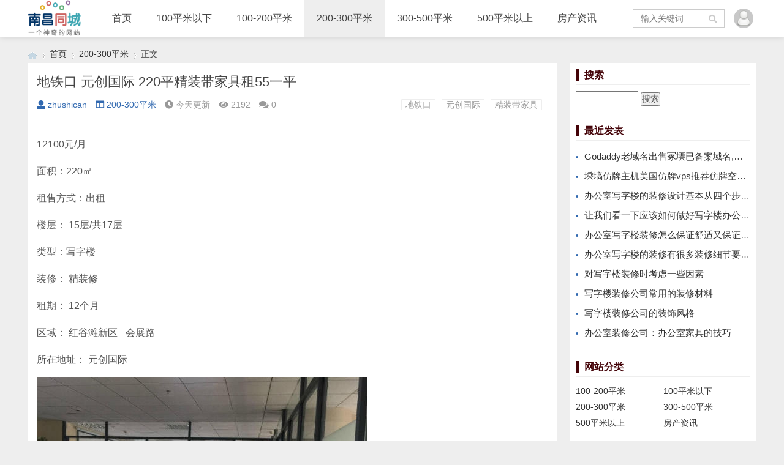

--- FILE ---
content_type: text/html; charset=utf-8
request_url: http://www.nc6688.cn/post/5.html
body_size: 4702
content:

<!doctype html>
<html>
<head>
<meta charset="utf-8">
<meta name="renderer" content="webkit">
<meta http-equiv="X-UA-Compatible" content="IE=edge">
	<meta name="viewport" content="width=device-width,minimum-scale=1,initial-scale=1">
	<title>地铁口 元创国际 220平精装带家具租55一平_200-300平米_南昌写字楼网</title>
	<meta name="keywords" content="地铁口,元创国际,精装带家具,">
	<meta name="description" content="12100元/月面积：220㎡租售方式：出租楼层： 15层/共17层&nbsp;类型：写字楼&nbsp;装修： 精装修&nbsp;租期： 12个月区域： 红谷滩新区 - 会展路所在地址： 元创国际我主...">

<link rel="stylesheet" type="text/css" href="http://www.nc6688.cn/zb_users/theme/qk_zhuan/style/qk_style.css" />
<link href="http://www.nc6688.cn/zb_users/theme/qk_zhuan/style/css/fontawesome-all.min.css" rel="stylesheet">
 
<script src="http://www.nc6688.cn/zb_system/script/jquery-2.2.4.min.js" type="text/javascript"></script>
<script src="http://www.nc6688.cn/zb_system/script/zblogphp.js" type="text/javascript"></script>
<script src="http://www.nc6688.cn/zb_system/script/c_html_js_add.php" type="text/javascript"></script>

<style>

body{background:url(""); background-color:#EEEEEE}
.heaferys{background-color:#FFFFFF;}.nav li:hover>a{background-color:#EEEEEE;}.nav li.active>a{background-color:#EEEEEE;}.nav ul ul{background-color:#EEEEEE;}.nav ul li:hover>ul{background-color:#EEEEEE;}.nav ul ul li:hover{background-color:#EEEEEE;}.qk_ibox3_z_bt p{color:#0B0744;}.qk_ibox3_z_bt em{background:#440308;}.widget h4{ color:#440308;}.widget h4::before{background-color:#440308;}.qk_onebox_zhong_tbt em h1{background:#440308;}.qk_onebox_zhong_tbt em h2{color:#440308;}.qk_ibox3_z_btgg em{background:#440308;}.qk_ibox3_z_btgg p{color:#440308;}.hometab .title li.active a{color:#440308;}.hometab .title li.active a{border-bottom:2px solid #440308;}.search{background-color:#FFFFFF;}
</style>

<link rel="shortcut icon" href="http://www.nc6688.cn/zb_users/upload/2019/02/201902241551019360639321.jpg" type="image/x-icon">
</head>        <body>

<div id="header" class="dhsd heaferys">
	<div class="header container">
		<div class="logo">
			<a href="http://www.nc6688.cn/" title="南昌写字楼网"><img src="http://www.nc6688.cn/zb_users/upload/2019/02/201902241551018466449578.png" alt="南昌写字楼网"></a>
		</div>
		<div id="monavber" class="nav heaferys" data-type="article" data-infoid="3">
			<ul class="navbar">
				
				<li id="nvabar-item-index"><a href="http://www.nc6688.cn/">首页</a></li><li id="navbar-category-2"><a href="http://www.nc6688.cn/category-2.html">100平米以下</a></li><li id="navbar-category-1"><a href="http://www.nc6688.cn/category-1.html">100-200平米</a></li><li id="navbar-category-3"><a href="http://www.nc6688.cn/category-3.html">200-300平米</a></li><li id="navbar-category-4"><a href="http://www.nc6688.cn/category-4.html">300-500平米</a></li><li id="navbar-category-5"><a href="http://www.nc6688.cn/category-5.html">500平米以上</a></li><li id="navbar-category-6"><a href="http://www.nc6688.cn/category-6.html">房产资讯</a></li>				
			</ul>
		</div>
		<div id="mnav"><i class="fa fa-bars"></i></div>
		 
		<div class="muser"><a rel="nofollow" href="http://www.nc6688.cn/zb_system/login.php" target="_blank"><i class="fa fa-user"></i></a></div>
		<div class="user">
			<div class="avatar">
				<img src="http://www.nc6688.cn/zb_users/avatar/0.png" alt="">
			</div>
			<div class="login">
								<span><a rel="nofollow" href="http://www.nc6688.cn/zb_system/login.php" target="_blank">登陆网站</a></span>							</div>
		</div>
				 
		<div id="search"><i class="fa fa-search"></i></div>
		<div class="search">
			<form name="search" method="get" action="http://www.nc6688.cn/search.php?act=search">
				<input type="text" name="q" placeholder="输入关键词"/>
				<button type="submit" class="submit" value="搜索"><i class="fa fa-search"></i></button>
			</form>
		</div>
			</div>
</div>


<div class="qk_twonavq22 ds1190" id="qkfunava"></div>

<div class="lujing22">
<div id="pt" class="bm cl">
<div class="z">
<a href="http://www.nc6688.cn/" class="nvhm" title="南昌写字楼网" target="_blank"></a> <em>&rsaquo;</em>
<a href="http://www.nc6688.cn/"  title="南昌写字楼网" target="_blank">首页</a> 
<em>&rsaquo;</em><a href="http://www.nc6688.cn/category-3.html" title="200-300平米">200-300平米</a><em>&rsaquo;</em>正文</div>
</div>
</div>
<div id="main">
	<div class="main container">
	    		<div class="mainl">
					<div class="post">
				<div class="title">
					<h1>地铁口 元创国际 220平精装带家具租55一平</h1>
					<div class="info">
						<span><a rel="nofollow" href="http://www.nc6688.cn/author-1.html"><i class="fa fa-user"></i>zhushican</a></span>
						<span><a href="http://www.nc6688.cn/category-3.html"><i class="fa fa-columns"></i>200-300平米</a></span>
						<span><i class="fa fa-clock-o"></i>今天更新</span>
						<span><i class="fa fa-eye"></i>2192</span>
						<span><i class="fas fa-comments"></i>0</span>
						<span></span>
						<span class="tag"><a href="http://www.nc6688.cn/tags-5.html">地铁口</a><a href="http://www.nc6688.cn/tags-7.html">元创国际</a><a href="http://www.nc6688.cn/tags-3.html">精装带家具</a></span>					</div>
				</div>
				<div class="article_content">
										<p>12100元/月</p><p>面积：220㎡</p><p>租售方式：出租</p><p>楼层： 15层/共17层&nbsp;</p><p>类型：写字楼&nbsp;</p><p>装修： 精装修&nbsp;</p><p>租期： 12个月</p><p>区域： 红谷滩新区 - 会展路</p><p>所在地址： 元创国际</p><p><img src="http://www.nc6688.cn/zb_users/upload/2019/02/201902241551020904771001.jpg" style="" title="5fb9a7d3ac2e0d922aed4ea7cc127849.jpg"/></p><p><img src="http://www.nc6688.cn/zb_users/upload/2019/02/201902241551020905520844.jpg" style="" title="36daa96dcb7fbae542d1f4d05737e990.jpg"/></p><p><img src="http://www.nc6688.cn/zb_users/upload/2019/02/201902241551020905563927.jpg" style="" title="06e40820d26a44ca0f31a1dab48661cc.jpg"/></p><p><img src="http://www.nc6688.cn/zb_users/upload/2019/02/201902241551020905305145.jpg" style="" title="adf97672f824ea9fcd220391516cdedd.jpg"/></p><p>我主要负责“红谷滩新区”的写字楼。如果您有意想租或买附近的写字楼，里面将有更多的性价比高的房源，我也是这片区专业的置业顾问。</p><p>&nbsp;</p><p>个人介绍：目前专注于商业地产（写字楼、住宅、商务楼、商铺）</p><p>本人从事这个行业已经有2年的时间，经验相对丰富，地产知识专业，能够站在您的角度思考问题，希望您能选择，选择我，我会竭尽所能为您匹配合适的房源让您“期待而来，满意而归</p>									</div>
											</div>

			
			 
			<div class="related">
				<h4>相关文章</h4>
				<ul>
																									<li>
						<a href="http://www.nc6688.cn/post/6.html">
							<div class="img"><img src="http://www.nc6688.cn/zb_users/upload/2019/02/201902241551021357257598.jpg" alt="新地中心，304平精装带家具，一线江景，户型端正"></div>
							<p>新地中心，304平精装带家具，一线江景，户型端正</p>
						</a>
					</li>
																				<li>
						<a href="http://www.nc6688.cn/post/4.html">
							<div class="img"><img src="http://www.nc6688.cn/zb_users/upload/2019/02/201902241551020699706632.jpg" alt="地铁口 南昌双子塔 1200平 精装带家具"></div>
							<p>地铁口 南昌双子塔 1200平 精装带家具</p>
						</a>
					</li>
																				<li>
						<a href="http://www.nc6688.cn/post/3.html">
							<div class="img"><img src="http://www.nc6688.cn/zb_users/upload/2019/02/201902241551020594919211.jpg" alt="绿地双子塔260㎡ 江西地标 精装带家具 看房随时"></div>
							<p>绿地双子塔260㎡ 江西地标 精装带家具 看房随时</p>
						</a>
					</li>
																			</ul>
			</div>
			
					</div>
		<!--@ mainl-->
				
<div class="mainr">
	    	

<div class="widget widget_searchpanel">
	<h4>搜索</h4>	<div class="widget_div"><form name="search" method="post" action="http://www.nc6688.cn/zb_system/cmd.php?act=search"><input type="text" name="q" size="11" /> <input type="submit" value="搜索" /></form></div>
</div>



<div class="widget widget_previous">
	<h4>最近发表</h4>	<ul><li><a href="http://www.nc6688.cn/post/62.html">Godaddy老域名出售冢塛已备案域名,百度权重高pr百度搜狗收录域名老域名购买交易外链反链</a></li>
<li><a href="http://www.nc6688.cn/post/61.html">塖塙仿牌主机美国仿牌vps推荐仿牌空间主机,国外欧洲荷兰仿牌服务器外贸抗投诉防投诉主机空间</a></li>
<li><a href="http://www.nc6688.cn/post/60.html">办公室写字楼的装修设计基本从四个步骤进行</a></li>
<li><a href="http://www.nc6688.cn/post/59.html">让我们看一下应该如何做好写字楼办公室装修</a></li>
<li><a href="http://www.nc6688.cn/post/58.html">办公室写字楼装修怎么保证舒适又保证优越的工作环境呢?</a></li>
<li><a href="http://www.nc6688.cn/post/57.html"> 办公室写字楼的装修有很多装修细节要注意</a></li>
<li><a href="http://www.nc6688.cn/post/56.html">对写字楼装修时考虑一些因素</a></li>
<li><a href="http://www.nc6688.cn/post/55.html">写字楼装修公司常用的装修材料</a></li>
<li><a href="http://www.nc6688.cn/post/54.html">写字楼装修公司的装饰风格</a></li>
<li><a href="http://www.nc6688.cn/post/53.html">办公室装修公司：办公室家具的技巧</a></li>
</ul>
</div>



<div class="widget widget_catalog">
	<h4>网站分类</h4>	<ul><li id="navbar-category-1"><a href="http://www.nc6688.cn/category-1.html">100-200平米</a></li><li id="navbar-category-2"><a href="http://www.nc6688.cn/category-2.html">100平米以下</a></li><li id="navbar-category-3"><a href="http://www.nc6688.cn/category-3.html">200-300平米</a></li><li id="navbar-category-4"><a href="http://www.nc6688.cn/category-4.html">300-500平米</a></li><li id="navbar-category-5"><a href="http://www.nc6688.cn/category-5.html">500平米以上</a></li><li id="navbar-category-6"><a href="http://www.nc6688.cn/category-6.html">房产资讯</a></li></ul>
</div>


<div class="widget widget_tuijian">
	<h4>好文推荐</h4>
			<div class="box">
		<a href="http://www.nc6688.cn/post/3.html" title="绿地双子塔260㎡ 江西地标 精装带家具 看房随时" target="_blank">
			<img src="http://www.nc6688.cn/zb_users/upload/2019/02/201902241551020594919211.jpg" alt="绿地双子塔260㎡ 江西地标 精装带家具 看房随时">
			<p>绿地双子塔260㎡ 江西地标 精装带家具 看房随时</p>
		</a>
	</div>
	</div>

<div class="widget widget_hotpost">
	<h4>热门文章</h4>
	<ul>
					</ul>
</div>


<div class="widget widget_favorite">
	<h4>网站收藏</h4>	<ul><li><a href="http://www.nc6688.cn/64.html" target="_blank">老域名</a></li><li><a href="http://www.nc6688.cn/post/62.html" target="_blank">备案域名</a></li><li><a href="http://www.nc6688.cn/63.html" target="_blank">仿牌服务器</a></li><li><a href="http://www.nc6688.cn/post/61.html" target="_blank">仿牌主机</a></li></ul>
</div>



<div class="widget widget_archives">
	<h4>文章归档</h4>	<ul><li><a href="http://www.nc6688.cn/date-2022-8.html">2022年8月 (2)</a></li>
<li><a href="http://www.nc6688.cn/date-2020-6.html">2020年6月 (15)</a></li>
<li><a href="http://www.nc6688.cn/date-2019-2.html">2019年2月 (43)</a></li>
</ul>
</div>



<div class="widget widget_tags">
	<h4>标签列表</h4>	<ul><li class="submenu"><a target="_blank" href="http://www.nc6688.cn/tags-22.html">写字楼</a></li><li class="submenu"><a target="_blank" href="http://www.nc6688.cn/tags-54.html">装修公司</a></li><li class="submenu"><a target="_blank" href="http://www.nc6688.cn/tags-20.html">写字楼市场</a></li><li class="submenu"><a target="_blank" href="http://www.nc6688.cn/tags-27.html">写字楼租金</a></li><li class="submenu"><a target="_blank" href="http://www.nc6688.cn/tags-19.html">甲级写字楼</a></li><li class="submenu"><a target="_blank" href="http://www.nc6688.cn/tags-53.html">写字楼装修</a></li><li class="submenu"><a target="_blank" href="http://www.nc6688.cn/tags-60.html">办公室</a></li><li class="submenu"><a target="_blank" href="http://www.nc6688.cn/tags-3.html">精装带家具</a></li><li class="submenu"><a target="_blank" href="http://www.nc6688.cn/tags-49.html">租金</a></li><li class="submenu"><a target="_blank" href="http://www.nc6688.cn/tags-55.html">写字楼装修公司</a></li><li class="submenu"><a target="_blank" href="http://www.nc6688.cn/tags-65.html">装修</a></li><li class="submenu"><a target="_blank" href="http://www.nc6688.cn/tags-30.html">深圳写字楼</a></li><li class="submenu"><a target="_blank" href="http://www.nc6688.cn/tags-59.html">办公室装修公司</a></li><li class="submenu"><a target="_blank" href="http://www.nc6688.cn/tags-5.html">地铁口</a></li><li class="submenu"><a target="_blank" href="http://www.nc6688.cn/tags-29.html">空置率</a></li><li class="submenu"><a target="_blank" href="http://www.nc6688.cn/tags-42.html">写字楼租赁</a></li><li class="submenu"><a target="_blank" href="http://www.nc6688.cn/tags-44.html">商业地产</a></li><li class="submenu"><a target="_blank" href="http://www.nc6688.cn/tags-46.html">北京写字楼</a></li><li class="submenu"><a target="_blank" href="http://www.nc6688.cn/tags-48.html">成都写字楼</a></li><li class="submenu"><a target="_blank" href="http://www.nc6688.cn/tags-71.html">办公室装修</a></li><li class="submenu"><a target="_blank" href="http://www.nc6688.cn/tags-1.html">绿地双子塔</a></li><li class="submenu"><a target="_blank" href="http://www.nc6688.cn/tags-2.html">江西地标</a></li><li class="submenu"><a target="_blank" href="http://www.nc6688.cn/tags-4.html">看房随时</a></li><li class="submenu"><a target="_blank" href="http://www.nc6688.cn/tags-6.html">南昌双子塔</a></li><li class="submenu"><a target="_blank" href="http://www.nc6688.cn/tags-7.html">元创国际</a></li><li class="submenu"><a target="_blank" href="http://www.nc6688.cn/tags-8.html">新地中心</a></li><li class="submenu"><a target="_blank" href="http://www.nc6688.cn/tags-9.html">一线江景</a></li><li class="submenu"><a target="_blank" href="http://www.nc6688.cn/tags-10.html">户型端正</a></li><li class="submenu"><a target="_blank" href="http://www.nc6688.cn/tags-11.html">地标</a></li><li class="submenu"><a target="_blank" href="http://www.nc6688.cn/tags-12.html">双子塔</a></li></ul>
</div>



<div class="widget widget_misc">
		<ul><li><a href="http://www.nc6688.cn/feed.php" target="_blank"><img src="http://www.nc6688.cn/zb_system/image/logo/rss.png" height="31" width="88" alt="订阅本站的 RSS 2.0 新闻聚合" /></a></li></ul>
</div>

    </div>			</div>
</div>    
            






<script type="text/javascript"> 
// JavaScript Document
function goTopEx(){
        var obj=document.getElementById("goTopBtn");
        function getScrollTop(){
                return document.documentElement.scrollTop || document.body.scrollTop;
            }
        function setScrollTop(value){
            if(document.documentElement.scrollTop){
                    document.documentElement.scrollTop=value;
                }else{
                    document.body.scrollTop=value;
                }
                
            }    
        window.onscroll=function(){getScrollTop()>0?obj.style.display="":obj.style.display="none";
                    var h=document.body.scrollHeight - getScrollTop() - obj.offsetTop - obj.offsetHeight;
                    obj.style.bottom=0+"px";
                    if(h<350){
                        obj.style.bottom=340+"px";
                        obj.style.top="auto";
                    }

        
        }
        obj.onclick=function(){

            var goTop=setInterval(scrollMove,10);
            function scrollMove(){
                    setScrollTop(getScrollTop()/1.1);
                    if(getScrollTop()<1)clearInterval(goTop);

                }
        }
    }

</script> 
<!--向上 -->
 
<div id="jz52top" >
      <span>
         <DIV style="DISPLAY: none" id="goTopBtn" ><a title="返回顶部" class="jz52topa" ><b>返回顶部</b></a></DIV>
      </span>
      <SCRIPT type=text/javascript>goTopEx();</SCRIPT>
    
            
</div>
<!--向上完 -->
           
			   
		<!-- 底部广告-->	   
			   
			                 		 <!-- 底部广告-->			   
			   
			   



<div id="footer">
	<div class="footer container">
				<div class="fnav">
			<a href="http://www.nc6688.cn/">首页</a>
<a href="http://www.nc6688.cn/category-2.html">100平米以下</a>
<a href="http://www.nc6688.cn/category-1.html">100-200平米</a>
<a href="http://www.nc6688.cn/category-3.html">200-300平米</a>
<a href="http://www.nc6688.cn/category-4.html">300-500平米</a>
<a href="http://www.nc6688.cn/category-5.html">500平米以上</a>
<a href="http://www.nc6688.cn/category-6.html">房产资讯</a>
		</div>		<span>南昌写字楼网络科技有限公司&nbsp;&nbsp; <a href="https://beian.miit.gov.cn/" target="_blank">赣ICP备19001169号-1</a>&nbsp;&nbsp; <a href="https://www.ic.vip/" title="IC">www.ic.vip</a></span>
	</div>
</div>





<script src="http://www.nc6688.cn/zb_users/theme/qk_zhuan/script/common.min.js" type="text/javascript"></script>
<script></script>
</body>
</html><!--69.82 ms , 12 query , 1956kb memory , 0 error-->

--- FILE ---
content_type: application/javascript
request_url: http://www.nc6688.cn/zb_users/theme/qk_zhuan/script/common.min.js
body_size: 30158
content:
function video_ok(){$(".article_content embed, .article_content video, .article_content iframe").each(function(){var g=$(this).attr("width"),b=$(this).attr("height");b&&$(this).css("height",$(this).width()/(g/b))})}function img_ok(){$(".article_content img").each(function(){var g=$(this).attr("width"),b=$(this).attr("height");b&&$(this).css("height",$(this).width()/(g/b))})}$(function(){$("#search").click(function(){$("#search i").toggleClass("fa-remove"),$("#search i").toggleClass("fa-search"),$(".search").slideToggle(100),$(".nav").slideUp(100)})}),$(function(){$("#mnav").click(function(){$("#mnav i").toggleClass("fa-remove"),$("#mnav i").toggleClass("fa-bars"),$(".nav").slideToggle(100),$(".search").slideUp(100)})}),$(function(){$(".user").click(function(){$(".user").toggleClass("active"),$(".login").slideToggle(100)})}),$(function(){var g=$("#monavber").attr("data-type");$(".navbar>li ").each(function(){try{var b=$(this).attr("id");if("index"==g)"nvabar-item-index"==b&&$("#nvabar-item-index").addClass("active");else if("category"==g){if(null!=(f=$("#monavber").attr("data-infoid")))for(var a=f.split(" "),Z=0;Z<a.length;Z++)b=="navbar-category-"+a[Z]&&$("#navbar-category-"+a[Z]).addClass("active")}else if("article"==g){if(null!=(f=$("#monavber").attr("data-infoid")))for(a=f.split(" "),Z=0;Z<a.length;Z++)b=="navbar-category-"+a[Z]&&$("#navbar-category-"+a[Z]).addClass("active")}else if("page"==g){null!=(f=$("#monavber").attr("data-infoid"))&&b=="navbar-page-"+f&&$("#navbar-page-"+f).addClass("active")}else if("tag"==g){var f;null!=(f=$("#monavber").attr("data-infoid"))&&b=="navbar-tag-"+f&&$("#navbar-tag-"+f).addClass("active")}}catch(g){}}),$("#monavber").delegate("a","click",function(){$(".navbar>li").each(function(){$(this).removeClass("active")}),null!=$(this).closest("ul")&&0!=$(this).closest("ul").length&&("munavber"==$(this).closest("ul").attr("id")?$(this).addClass("active"):$(this).closest("ul").closest("li").addClass("active"))})}),$(function(){var g=$(".bottom_tools"),b=$(".qr_tool"),a=$(".qr_img");$(window).scroll(function(){var b=$(document).height(),a=$(window).scrollTop(),Z=$(window).innerHeight();a>50?$("#scrollUp").fadeIn(200).css("display","block"):$("#scrollUp").fadeOut(200),g.css("bottom",b-a>Z?40:Z+a+40-b)}),$("#scrollUp").click(function(g){g.preventDefault(),$("html,body").animate({scrollTop:0})}),b.hover(function(){a.fadeIn()},function(){a.fadeOut()})}),$(function(){$(".article_content").find("img").css({width:"",height:"","max-width":"",style:""})}),$(function(){$(document);$(".widget_tags li").each(function(){var g=parseInt(10*Math.random()+0);$(this).addClass("tagbgc"+g)})}),function($,window,undefined){$.fn.tabslet=function(options){var defaults={mouseevent:"click",attribute:"href",animation:!1,autorotate:!1,pauseonhover:!0,delay:2e3,active:1,controls:{prev:".prev",next:".next"}},options=$.extend(defaults,options);return this.each(function(){var $this=$(this);options.mouseevent=$this.data("mouseevent")||options.mouseevent,options.attribute=$this.data("attribute")||options.attribute,options.animation=$this.data("animation")||options.animation,options.autorotate=$this.data("autorotate")||options.autorotate,options.pauseonhover=$this.data("pauseonhover")||options.pauseonhover,options.delay=$this.data("delay")||options.delay,options.active=$this.data("active")||options.active,$this.find("> div").hide(),$this.find("> div").eq(options.active-1).show(),$this.find("> ul li").eq(options.active-1).addClass("active");var fn=eval(function(){$(this).trigger("_before"),$this.find("> ul li").removeClass("active"),$(this).addClass("active"),$this.find("> div").hide();var g=$(this).find("a").attr(options.attribute);return options.animation?$this.find(g).animate({opacity:"show"},"slow",function(){$(this).trigger("_after")}):($this.find(g).show(),$(this).trigger("_after")),!1}),init=eval("$this.find('> ul li')."+options.mouseevent+"(fn)"),elements=$this.find("> ul li"),i=options.active-1;function forward(){i=++i%elements.length,"hover"==options.mouseevent?elements.eq(i).trigger("mouseover"):elements.eq(i).click();var g=setTimeout(forward,options.delay);$this.mouseover(function(){options.pauseonhover&&clearTimeout(g)})}function move(g){"forward"==g&&(i=++i%elements.length),"backward"==g&&(i=--i%elements.length),elements.eq(i).click()}options.autorotate&&(setTimeout(forward,0),options.pauseonhover&&$this.on("mouseleave",function(){setTimeout(forward,1e3)})),$this.find(options.controls.next).click(function(){move("forward")}),$this.find(options.controls.prev).click(function(){move("backward")}),$this.on("destroy",function(){$(this).removeData()})})},$(document).ready(function(){$('[data-toggle="tabslet"]').tabslet()})}(jQuery),$(function(){$(".hometab").tabslet({animation:!0})}),function(){"use strict";var g,b,a,Z,f,fe,j,af,fV,gY,aI=function(b,a){function Z(g){return Math.floor(g)}function f(){var g=cc.params.autoplay,b=cc.slides.eq(cc.activeIndex);b.attr("data-swiper-autoplay")&&(g=b.attr("data-swiper-autoplay")||cc.params.autoplay),cc.autoplayTimeoutId=setTimeout(function(){cc.params.loop?(cc.fixLoop(),cc._slideNext(),cc.emit("onAutoplay",cc)):cc.isEnd?a.autoplayStopOnLast?cc.stopAutoplay():(cc._slideTo(0),cc.emit("onAutoplay",cc)):(cc._slideNext(),cc.emit("onAutoplay",cc))},g)}function fe(b,a){var Z=g(b.target);if(!Z.is(a))if("string"==typeof a)Z=Z.parents(a);else if(a.nodeType){var f;return Z.parents().each(function(g,b){b===a&&(f=a)}),f?a:void 0}if(0!==Z.length)return Z[0]}function j(g,b){b=b||{};var a=new(window.MutationObserver||window.WebkitMutationObserver)(function(g){g.forEach(function(g){cc.onResize(!0),cc.emit("onObserverUpdate",cc,g)})});a.observe(g,{attributes:void 0===b.attributes||b.attributes,childList:void 0===b.childList||b.childList,characterData:void 0===b.characterData||b.characterData}),cc.observers.push(a)}function af(g){g.originalEvent&&(g=g.originalEvent);var b=g.keyCode||g.charCode;if(!cc.params.allowSwipeToNext&&(cc.isHorizontal()&&39===b||!cc.isHorizontal()&&40===b))return!1;if(!cc.params.allowSwipeToPrev&&(cc.isHorizontal()&&37===b||!cc.isHorizontal()&&38===b))return!1;if(!(g.shiftKey||g.altKey||g.ctrlKey||g.metaKey||document.activeElement&&document.activeElement.nodeName&&("input"===document.activeElement.nodeName.toLowerCase()||"textarea"===document.activeElement.nodeName.toLowerCase()))){if(37===b||39===b||38===b||40===b){var a=!1;if(cc.container.parents("."+cc.params.slideClass).length>0&&0===cc.container.parents("."+cc.params.slideActiveClass).length)return;var Z=window.pageXOffset,f=window.pageYOffset,fe=window.innerWidth,j=window.innerHeight,af=cc.container.offset();cc.rtl&&(af.left=af.left-cc.container[0].scrollLeft);for(var fV=[[af.left,af.top],[af.left+cc.width,af.top],[af.left,af.top+cc.height],[af.left+cc.width,af.top+cc.height]],gY=0;gY<fV.length;gY++){var aI=fV[gY];aI[0]>=Z&&aI[0]<=Z+fe&&aI[1]>=f&&aI[1]<=f+j&&(a=!0)}if(!a)return}cc.isHorizontal()?(37!==b&&39!==b||(g.preventDefault?g.preventDefault():g.returnValue=!1),(39===b&&!cc.rtl||37===b&&cc.rtl)&&cc.slideNext(),(37===b&&!cc.rtl||39===b&&cc.rtl)&&cc.slidePrev()):(38!==b&&40!==b||(g.preventDefault?g.preventDefault():g.returnValue=!1),40===b&&cc.slideNext(),38===b&&cc.slidePrev()),cc.emit("onKeyPress",cc,b)}}function fV(g){g.originalEvent&&(g=g.originalEvent);var b,a,Z,f,fe,j=0,af=cc.rtl?-1:1,fV=(a=0,Z=0,f=0,fe=0,"detail"in(b=g)&&(Z=b.detail),"wheelDelta"in b&&(Z=-b.wheelDelta/120),"wheelDeltaY"in b&&(Z=-b.wheelDeltaY/120),"wheelDeltaX"in b&&(a=-b.wheelDeltaX/120),"axis"in b&&b.axis===b.HORIZONTAL_AXIS&&(a=Z,Z=0),f=10*a,fe=10*Z,"deltaY"in b&&(fe=b.deltaY),"deltaX"in b&&(f=b.deltaX),(f||fe)&&b.deltaMode&&(1===b.deltaMode?(f*=40,fe*=40):(f*=800,fe*=800)),f&&!a&&(a=f<1?-1:1),fe&&!Z&&(Z=fe<1?-1:1),{spinX:a,spinY:Z,pixelX:f,pixelY:fe});if(cc.params.mousewheelForceToAxis)if(cc.isHorizontal()){if(!(Math.abs(fV.pixelX)>Math.abs(fV.pixelY)))return;j=fV.pixelX*af}else{if(!(Math.abs(fV.pixelY)>Math.abs(fV.pixelX)))return;j=fV.pixelY}else j=Math.abs(fV.pixelX)>Math.abs(fV.pixelY)?-fV.pixelX*af:-fV.pixelY;if(0!==j){if(cc.params.mousewheelInvert&&(j=-j),cc.params.freeMode){var gY=cc.getWrapperTranslate()+j*cc.params.mousewheelSensitivity,aI=cc.isBeginning,c=cc.isEnd;if(gY>=cc.minTranslate()&&(gY=cc.minTranslate()),gY<=cc.maxTranslate()&&(gY=cc.maxTranslate()),cc.setWrapperTransition(0),cc.setWrapperTranslate(gY),cc.updateProgress(),cc.updateActiveIndex(),(!aI&&cc.isBeginning||!c&&cc.isEnd)&&cc.updateClasses(),cc.params.freeModeSticky?(clearTimeout(cc.mousewheel.timeout),cc.mousewheel.timeout=setTimeout(function(){cc.slideReset()},300)):cc.params.lazyLoading&&cc.lazy&&cc.lazy.load(),cc.emit("onScroll",cc,g),cc.params.autoplay&&cc.params.autoplayDisableOnInteraction&&cc.stopAutoplay(),0===gY||gY===cc.maxTranslate())return}else{if((new window.Date).getTime()-cc.mousewheel.lastScrollTime>60)if(j<0)if(cc.isEnd&&!cc.params.loop||cc.animating){if(cc.params.mousewheelReleaseOnEdges)return!0}else cc.slideNext(),cc.emit("onScroll",cc,g);else if(cc.isBeginning&&!cc.params.loop||cc.animating){if(cc.params.mousewheelReleaseOnEdges)return!0}else cc.slidePrev(),cc.emit("onScroll",cc,g);cc.mousewheel.lastScrollTime=(new window.Date).getTime()}return g.preventDefault?g.preventDefault():g.returnValue=!1,!1}}function gY(b,a){b=g(b);var Z,f,fe,j=cc.rtl?-1:1;Z=b.attr("data-swiper-parallax")||"0",f=b.attr("data-swiper-parallax-x"),fe=b.attr("data-swiper-parallax-y"),f||fe?(f=f||"0",fe=fe||"0"):cc.isHorizontal()?(f=Z,fe="0"):(fe=Z,f="0"),f=f.indexOf("%")>=0?parseInt(f,10)*a*j+"%":f*a*j+"px",fe=fe.indexOf("%")>=0?parseInt(fe,10)*a+"%":fe*a+"px",b.transform("translate3d("+f+", "+fe+",0px)")}function c(g){return 0!==g.indexOf("on")&&(g=g[0]!==g[0].toUpperCase()?"on"+g[0].toUpperCase()+g.substring(1):"on"+g),g}if(!(this instanceof aI))return new aI(b,a);var Y={direction:"horizontal",touchEventsTarget:"container",initialSlide:0,speed:300,autoplay:!1,autoplayDisableOnInteraction:!0,autoplayStopOnLast:!1,iOSEdgeSwipeDetection:!1,iOSEdgeSwipeThreshold:20,freeMode:!1,freeModeMomentum:!0,freeModeMomentumRatio:1,freeModeMomentumBounce:!0,freeModeMomentumBounceRatio:1,freeModeMomentumVelocityRatio:1,freeModeSticky:!1,freeModeMinimumVelocity:.02,autoHeight:!1,setWrapperSize:!1,virtualTranslate:!1,effect:"slide",coverflow:{rotate:50,stretch:0,depth:100,modifier:1,slideShadows:!0},flip:{slideShadows:!0,limitRotation:!0},cube:{slideShadows:!0,shadow:!0,shadowOffset:20,shadowScale:.94},fade:{crossFade:!1},parallax:!1,zoom:!1,zoomMax:3,zoomMin:1,zoomToggle:!0,scrollbar:null,scrollbarHide:!0,scrollbarDraggable:!1,scrollbarSnapOnRelease:!1,keyboardControl:!1,mousewheelControl:!1,mousewheelReleaseOnEdges:!1,mousewheelInvert:!1,mousewheelForceToAxis:!1,mousewheelSensitivity:1,mousewheelEventsTarged:"container",hashnav:!1,hashnavWatchState:!1,history:!1,replaceState:!1,breakpoints:void 0,spaceBetween:0,slidesPerView:1,slidesPerColumn:1,slidesPerColumnFill:"column",slidesPerGroup:1,centeredSlides:!1,slidesOffsetBefore:0,slidesOffsetAfter:0,roundLengths:!1,touchRatio:1,touchAngle:45,simulateTouch:!0,shortSwipes:!0,longSwipes:!0,longSwipesRatio:.5,longSwipesMs:300,followFinger:!0,onlyExternal:!1,threshold:0,touchMoveStopPropagation:!0,touchReleaseOnEdges:!1,uniqueNavElements:!0,pagination:null,paginationElement:"span",paginationClickable:!1,paginationHide:!1,paginationBulletRender:null,paginationProgressRender:null,paginationFractionRender:null,paginationCustomRender:null,paginationType:"bullets",resistance:!0,resistanceRatio:.85,nextButton:null,prevButton:null,watchSlidesProgress:!1,watchSlidesVisibility:!1,grabCursor:!1,preventClicks:!0,preventClicksPropagation:!0,slideToClickedSlide:!1,lazyLoading:!1,lazyLoadingInPrevNext:!1,lazyLoadingInPrevNextAmount:1,lazyLoadingOnTransitionStart:!1,preloadImages:!0,updateOnImagesReady:!0,loop:!1,loopAdditionalSlides:0,loopedSlides:null,control:void 0,controlInverse:!1,controlBy:"slide",normalizeSlideIndex:!0,allowSwipeToPrev:!0,allowSwipeToNext:!0,swipeHandler:null,noSwiping:!0,noSwipingClass:"swiper-no-swiping",passiveListeners:!0,containerModifierClass:"swiper-container-",slideClass:"swiper-slide",slideActiveClass:"swiper-slide-active",slideDuplicateActiveClass:"swiper-slide-duplicate-active",slideVisibleClass:"swiper-slide-visible",slideDuplicateClass:"swiper-slide-duplicate",slideNextClass:"swiper-slide-next",slideDuplicateNextClass:"swiper-slide-duplicate-next",slidePrevClass:"swiper-slide-prev",slideDuplicatePrevClass:"swiper-slide-duplicate-prev",wrapperClass:"swiper-wrapper",bulletClass:"swiper-pagination-bullet",bulletActiveClass:"swiper-pagination-bullet-active",buttonDisabledClass:"swiper-button-disabled",paginationCurrentClass:"swiper-pagination-current",paginationTotalClass:"swiper-pagination-total",paginationHiddenClass:"swiper-pagination-hidden",paginationProgressbarClass:"swiper-pagination-progressbar",paginationClickableClass:"swiper-pagination-clickable",paginationModifierClass:"swiper-pagination-",lazyLoadingClass:"swiper-lazy",lazyStatusLoadingClass:"swiper-lazy-loading",lazyStatusLoadedClass:"swiper-lazy-loaded",lazyPreloaderClass:"swiper-lazy-preloader",notificationClass:"swiper-notification",preloaderClass:"preloader",zoomContainerClass:"swiper-zoom-container",observer:!1,observeParents:!1,a11y:!1,prevSlideMessage:"Previous slide",nextSlideMessage:"Next slide",firstSlideMessage:"This is the first slide",lastSlideMessage:"This is the last slide",paginationBulletMessage:"Go to slide {{index}}",runCallbacksOnInit:!0},gA=a&&a.virtualTranslate;a=a||{};var bi={};for(var fh in a)if("object"!=typeof a[fh]||null===a[fh]||a[fh].nodeType||a[fh]===window||a[fh]===document||"undefined"!=typeof Dom7&&a[fh]instanceof Dom7||"undefined"!=typeof jQuery&&a[fh]instanceof jQuery)bi[fh]=a[fh];else{bi[fh]={};for(var gZ in a[fh])bi[fh][gZ]=a[fh][gZ]}for(var fa in Y)if(void 0===a[fa])a[fa]=Y[fa];else if("object"==typeof a[fa])for(var e in Y[fa])void 0===a[fa][e]&&(a[fa][e]=Y[fa][e]);var cc=this;if(cc.params=a,cc.originalParams=bi,cc.classNames=[],void 0!==g&&"undefined"!=typeof Dom7&&(g=Dom7),(void 0!==g||(g="undefined"==typeof Dom7?window.Dom7||window.Zepto||window.jQuery:Dom7))&&(cc.$=g,cc.currentBreakpoint=void 0,cc.getActiveBreakpoint=function(){if(!cc.params.breakpoints)return!1;var g,b=!1,a=[];for(g in cc.params.breakpoints)cc.params.breakpoints.hasOwnProperty(g)&&a.push(g);a.sort(function(g,b){return parseInt(g,10)>parseInt(b,10)});for(var Z=0;Z<a.length;Z++)(g=a[Z])>=window.innerWidth&&!b&&(b=g);return b||"max"},cc.setBreakpoint=function(){var g=cc.getActiveBreakpoint();if(g&&cc.currentBreakpoint!==g){var b=g in cc.params.breakpoints?cc.params.breakpoints[g]:cc.originalParams,a=cc.params.loop&&b.slidesPerView!==cc.params.slidesPerView;for(var Z in b)cc.params[Z]=b[Z];cc.currentBreakpoint=g,a&&cc.destroyLoop&&cc.reLoop(!0)}},cc.params.breakpoints&&cc.setBreakpoint(),cc.container=g(b),0!==cc.container.length)){if(cc.container.length>1){var G=[];return cc.container.each(function(){G.push(new aI(this,a))}),G}cc.container[0].swiper=cc,cc.container.data("swiper",cc),cc.classNames.push(cc.params.containerModifierClass+cc.params.direction),cc.params.freeMode&&cc.classNames.push(cc.params.containerModifierClass+"free-mode"),cc.support.flexbox||(cc.classNames.push(cc.params.containerModifierClass+"no-flexbox"),cc.params.slidesPerColumn=1),cc.params.autoHeight&&cc.classNames.push(cc.params.containerModifierClass+"autoheight"),(cc.params.parallax||cc.params.watchSlidesVisibility)&&(cc.params.watchSlidesProgress=!0),cc.params.touchReleaseOnEdges&&(cc.params.resistanceRatio=0),["cube","coverflow","flip"].indexOf(cc.params.effect)>=0&&(cc.support.transforms3d?(cc.params.watchSlidesProgress=!0,cc.classNames.push(cc.params.containerModifierClass+"3d")):cc.params.effect="slide"),"slide"!==cc.params.effect&&cc.classNames.push(cc.params.containerModifierClass+cc.params.effect),"cube"===cc.params.effect&&(cc.params.resistanceRatio=0,cc.params.slidesPerView=1,cc.params.slidesPerColumn=1,cc.params.slidesPerGroup=1,cc.params.centeredSlides=!1,cc.params.spaceBetween=0,cc.params.virtualTranslate=!0),"fade"!==cc.params.effect&&"flip"!==cc.params.effect||(cc.params.slidesPerView=1,cc.params.slidesPerColumn=1,cc.params.slidesPerGroup=1,cc.params.watchSlidesProgress=!0,cc.params.spaceBetween=0,void 0===gA&&(cc.params.virtualTranslate=!0)),cc.params.grabCursor&&cc.support.touch&&(cc.params.grabCursor=!1),cc.wrapper=cc.container.children("."+cc.params.wrapperClass),cc.params.pagination&&(cc.paginationContainer=g(cc.params.pagination),cc.params.uniqueNavElements&&"string"==typeof cc.params.pagination&&cc.paginationContainer.length>1&&1===cc.container.find(cc.params.pagination).length&&(cc.paginationContainer=cc.container.find(cc.params.pagination)),"bullets"===cc.params.paginationType&&cc.params.paginationClickable?cc.paginationContainer.addClass(cc.params.paginationModifierClass+"clickable"):cc.params.paginationClickable=!1,cc.paginationContainer.addClass(cc.params.paginationModifierClass+cc.params.paginationType)),(cc.params.nextButton||cc.params.prevButton)&&(cc.params.nextButton&&(cc.nextButton=g(cc.params.nextButton),cc.params.uniqueNavElements&&"string"==typeof cc.params.nextButton&&cc.nextButton.length>1&&1===cc.container.find(cc.params.nextButton).length&&(cc.nextButton=cc.container.find(cc.params.nextButton))),cc.params.prevButton&&(cc.prevButton=g(cc.params.prevButton),cc.params.uniqueNavElements&&"string"==typeof cc.params.prevButton&&cc.prevButton.length>1&&1===cc.container.find(cc.params.prevButton).length&&(cc.prevButton=cc.container.find(cc.params.prevButton)))),cc.isHorizontal=function(){return"horizontal"===cc.params.direction},cc.rtl=cc.isHorizontal()&&("rtl"===cc.container[0].dir.toLowerCase()||"rtl"===cc.container.css("direction")),cc.rtl&&cc.classNames.push(cc.params.containerModifierClass+"rtl"),cc.rtl&&(cc.wrongRTL="-webkit-box"===cc.wrapper.css("display")),cc.params.slidesPerColumn>1&&cc.classNames.push(cc.params.containerModifierClass+"multirow"),cc.device.android&&cc.classNames.push(cc.params.containerModifierClass+"android"),cc.container.addClass(cc.classNames.join(" ")),cc.translate=0,cc.progress=0,cc.velocity=0,cc.lockSwipeToNext=function(){cc.params.allowSwipeToNext=!1,!1===cc.params.allowSwipeToPrev&&cc.params.grabCursor&&cc.unsetGrabCursor()},cc.lockSwipeToPrev=function(){cc.params.allowSwipeToPrev=!1,!1===cc.params.allowSwipeToNext&&cc.params.grabCursor&&cc.unsetGrabCursor()},cc.lockSwipes=function(){cc.params.allowSwipeToNext=cc.params.allowSwipeToPrev=!1,cc.params.grabCursor&&cc.unsetGrabCursor()},cc.unlockSwipeToNext=function(){cc.params.allowSwipeToNext=!0,!0===cc.params.allowSwipeToPrev&&cc.params.grabCursor&&cc.setGrabCursor()},cc.unlockSwipeToPrev=function(){cc.params.allowSwipeToPrev=!0,!0===cc.params.allowSwipeToNext&&cc.params.grabCursor&&cc.setGrabCursor()},cc.unlockSwipes=function(){cc.params.allowSwipeToNext=cc.params.allowSwipeToPrev=!0,cc.params.grabCursor&&cc.setGrabCursor()},cc.setGrabCursor=function(g){cc.container[0].style.cursor="move",cc.container[0].style.cursor=g?"-webkit-grabbing":"-webkit-grab",cc.container[0].style.cursor=g?"-moz-grabbin":"-moz-grab",cc.container[0].style.cursor=g?"grabbing":"grab"},cc.unsetGrabCursor=function(){cc.container[0].style.cursor=""},cc.params.grabCursor&&cc.setGrabCursor(),cc.imagesToLoad=[],cc.imagesLoaded=0,cc.loadImage=function(g,b,a,Z,f,fe){function j(){fe&&fe()}var af;g.complete&&f?j():b?((af=new window.Image).onload=j,af.onerror=j,Z&&(af.sizes=Z),a&&(af.srcset=a),b&&(af.src=b)):j()},cc.preloadImages=function(){function g(){void 0!==cc&&null!==cc&&cc&&(void 0!==cc.imagesLoaded&&cc.imagesLoaded++,cc.imagesLoaded===cc.imagesToLoad.length&&(cc.params.updateOnImagesReady&&cc.update(),cc.emit("onImagesReady",cc)))}cc.imagesToLoad=cc.container.find("img");for(var b=0;b<cc.imagesToLoad.length;b++)cc.loadImage(cc.imagesToLoad[b],cc.imagesToLoad[b].currentSrc||cc.imagesToLoad[b].getAttribute("src"),cc.imagesToLoad[b].srcset||cc.imagesToLoad[b].getAttribute("srcset"),cc.imagesToLoad[b].sizes||cc.imagesToLoad[b].getAttribute("sizes"),!0,g)},cc.autoplayTimeoutId=void 0,cc.autoplaying=!1,cc.autoplayPaused=!1,cc.startAutoplay=function(){return void 0===cc.autoplayTimeoutId&&!!cc.params.autoplay&&!cc.autoplaying&&(cc.autoplaying=!0,cc.emit("onAutoplayStart",cc),void f())},cc.stopAutoplay=function(g){cc.autoplayTimeoutId&&(cc.autoplayTimeoutId&&clearTimeout(cc.autoplayTimeoutId),cc.autoplaying=!1,cc.autoplayTimeoutId=void 0,cc.emit("onAutoplayStop",cc))},cc.pauseAutoplay=function(g){cc.autoplayPaused||(cc.autoplayTimeoutId&&clearTimeout(cc.autoplayTimeoutId),cc.autoplayPaused=!0,0===g?(cc.autoplayPaused=!1,f()):cc.wrapper.transitionEnd(function(){cc&&(cc.autoplayPaused=!1,cc.autoplaying?f():cc.stopAutoplay())}))},cc.minTranslate=function(){return-cc.snapGrid[0]},cc.maxTranslate=function(){return-cc.snapGrid[cc.snapGrid.length-1]},cc.updateAutoHeight=function(){var g,b=[],a=0;if("auto"!==cc.params.slidesPerView&&cc.params.slidesPerView>1)for(g=0;g<Math.ceil(cc.params.slidesPerView);g++){var Z=cc.activeIndex+g;if(Z>cc.slides.length)break;b.push(cc.slides.eq(Z)[0])}else b.push(cc.slides.eq(cc.activeIndex)[0]);for(g=0;g<b.length;g++)if(void 0!==b[g]){var f=b[g].offsetHeight;a=f>a?f:a}a&&cc.wrapper.css("height",a+"px")},cc.updateContainerSize=function(){var g,b;g=void 0!==cc.params.width?cc.params.width:cc.container[0].clientWidth,b=void 0!==cc.params.height?cc.params.height:cc.container[0].clientHeight,0===g&&cc.isHorizontal()||0===b&&!cc.isHorizontal()||(g=g-parseInt(cc.container.css("padding-left"),10)-parseInt(cc.container.css("padding-right"),10),b=b-parseInt(cc.container.css("padding-top"),10)-parseInt(cc.container.css("padding-bottom"),10),cc.width=g,cc.height=b,cc.size=cc.isHorizontal()?cc.width:cc.height)},cc.updateSlidesSize=function(){cc.slides=cc.wrapper.children("."+cc.params.slideClass),cc.snapGrid=[],cc.slidesGrid=[],cc.slidesSizesGrid=[];var g,b=cc.params.spaceBetween,a=-cc.params.slidesOffsetBefore,f=0,fe=0;if(void 0!==cc.size){var j;"string"==typeof b&&b.indexOf("%")>=0&&(b=parseFloat(b.replace("%",""))/100*cc.size),cc.virtualSize=-b,cc.rtl?cc.slides.css({marginLeft:"",marginTop:""}):cc.slides.css({marginRight:"",marginBottom:""}),cc.params.slidesPerColumn>1&&(j=Math.floor(cc.slides.length/cc.params.slidesPerColumn)===cc.slides.length/cc.params.slidesPerColumn?cc.slides.length:Math.ceil(cc.slides.length/cc.params.slidesPerColumn)*cc.params.slidesPerColumn,"auto"!==cc.params.slidesPerView&&"row"===cc.params.slidesPerColumnFill&&(j=Math.max(j,cc.params.slidesPerView*cc.params.slidesPerColumn)));var af,fV,gY=cc.params.slidesPerColumn,aI=j/gY,c=aI-(cc.params.slidesPerColumn*aI-cc.slides.length);for(g=0;g<cc.slides.length;g++){af=0;var Y,gA,bi,fh=cc.slides.eq(g);if(cc.params.slidesPerColumn>1)"column"===cc.params.slidesPerColumnFill?(bi=g-(gA=Math.floor(g/gY))*gY,(gA>c||gA===c&&bi===gY-1)&&++bi>=gY&&(bi=0,gA++),Y=gA+bi*j/gY,fh.css({"-webkit-box-ordinal-group":Y,"-moz-box-ordinal-group":Y,"-ms-flex-order":Y,"-webkit-order":Y,order:Y})):gA=g-(bi=Math.floor(g/aI))*aI,fh.css("margin-"+(cc.isHorizontal()?"top":"left"),0!==bi&&cc.params.spaceBetween&&cc.params.spaceBetween+"px").attr("data-swiper-column",gA).attr("data-swiper-row",bi);"none"!==fh.css("display")&&("auto"===cc.params.slidesPerView?(af=cc.isHorizontal()?fh.outerWidth(!0):fh.outerHeight(!0),cc.params.roundLengths&&(af=Z(af))):(af=(cc.size-(cc.params.slidesPerView-1)*b)/cc.params.slidesPerView,cc.params.roundLengths&&(af=Z(af)),cc.isHorizontal()?cc.slides[g].style.width=af+"px":cc.slides[g].style.height=af+"px"),cc.slides[g].swiperSlideSize=af,cc.slidesSizesGrid.push(af),cc.params.centeredSlides?(a=a+af/2+f/2+b,0===f&&0!==g&&(a=a-cc.size/2-b),0===g&&(a=a-cc.size/2-b),Math.abs(a)<.001&&(a=0),fe%cc.params.slidesPerGroup==0&&cc.snapGrid.push(a),cc.slidesGrid.push(a)):(fe%cc.params.slidesPerGroup==0&&cc.snapGrid.push(a),cc.slidesGrid.push(a),a=a+af+b),cc.virtualSize+=af+b,f=af,fe++)}if(cc.virtualSize=Math.max(cc.virtualSize,cc.size)+cc.params.slidesOffsetAfter,cc.rtl&&cc.wrongRTL&&("slide"===cc.params.effect||"coverflow"===cc.params.effect)&&cc.wrapper.css({width:cc.virtualSize+cc.params.spaceBetween+"px"}),cc.support.flexbox&&!cc.params.setWrapperSize||(cc.isHorizontal()?cc.wrapper.css({width:cc.virtualSize+cc.params.spaceBetween+"px"}):cc.wrapper.css({height:cc.virtualSize+cc.params.spaceBetween+"px"})),cc.params.slidesPerColumn>1&&(cc.virtualSize=(af+cc.params.spaceBetween)*j,cc.virtualSize=Math.ceil(cc.virtualSize/cc.params.slidesPerColumn)-cc.params.spaceBetween,cc.isHorizontal()?cc.wrapper.css({width:cc.virtualSize+cc.params.spaceBetween+"px"}):cc.wrapper.css({height:cc.virtualSize+cc.params.spaceBetween+"px"}),cc.params.centeredSlides)){for(fV=[],g=0;g<cc.snapGrid.length;g++)cc.snapGrid[g]<cc.virtualSize+cc.snapGrid[0]&&fV.push(cc.snapGrid[g]);cc.snapGrid=fV}if(!cc.params.centeredSlides){for(fV=[],g=0;g<cc.snapGrid.length;g++)cc.snapGrid[g]<=cc.virtualSize-cc.size&&fV.push(cc.snapGrid[g]);cc.snapGrid=fV,Math.floor(cc.virtualSize-cc.size)-Math.floor(cc.snapGrid[cc.snapGrid.length-1])>1&&cc.snapGrid.push(cc.virtualSize-cc.size)}0===cc.snapGrid.length&&(cc.snapGrid=[0]),0!==cc.params.spaceBetween&&(cc.isHorizontal()?cc.rtl?cc.slides.css({marginLeft:b+"px"}):cc.slides.css({marginRight:b+"px"}):cc.slides.css({marginBottom:b+"px"})),cc.params.watchSlidesProgress&&cc.updateSlidesOffset()}},cc.updateSlidesOffset=function(){for(var g=0;g<cc.slides.length;g++)cc.slides[g].swiperSlideOffset=cc.isHorizontal()?cc.slides[g].offsetLeft:cc.slides[g].offsetTop},cc.currentSlidesPerView=function(){var g,b,a=1;if(cc.params.centeredSlides){var Z,f=cc.slides[cc.activeIndex].swiperSlideSize;for(g=cc.activeIndex+1;g<cc.slides.length;g++)cc.slides[g]&&!Z&&(f+=cc.slides[g].swiperSlideSize,a++,f>cc.size&&(Z=!0));for(b=cc.activeIndex-1;b>=0;b--)cc.slides[b]&&!Z&&(f+=cc.slides[b].swiperSlideSize,a++,f>cc.size&&(Z=!0))}else for(g=cc.activeIndex+1;g<cc.slides.length;g++)cc.slidesGrid[g]-cc.slidesGrid[cc.activeIndex]<cc.size&&a++;return a},cc.updateSlidesProgress=function(g){if(void 0===g&&(g=cc.translate||0),0!==cc.slides.length){void 0===cc.slides[0].swiperSlideOffset&&cc.updateSlidesOffset();var b=-g;cc.rtl&&(b=g),cc.slides.removeClass(cc.params.slideVisibleClass);for(var a=0;a<cc.slides.length;a++){var Z=cc.slides[a],f=(b+(cc.params.centeredSlides?cc.minTranslate():0)-Z.swiperSlideOffset)/(Z.swiperSlideSize+cc.params.spaceBetween);if(cc.params.watchSlidesVisibility){var fe=-(b-Z.swiperSlideOffset),j=fe+cc.slidesSizesGrid[a];(fe>=0&&fe<cc.size||j>0&&j<=cc.size||fe<=0&&j>=cc.size)&&cc.slides.eq(a).addClass(cc.params.slideVisibleClass)}Z.progress=cc.rtl?-f:f}}},cc.updateProgress=function(g){void 0===g&&(g=cc.translate||0);var b=cc.maxTranslate()-cc.minTranslate(),a=cc.isBeginning,Z=cc.isEnd;0===b?(cc.progress=0,cc.isBeginning=cc.isEnd=!0):(cc.progress=(g-cc.minTranslate())/b,cc.isBeginning=cc.progress<=0,cc.isEnd=cc.progress>=1),cc.isBeginning&&!a&&cc.emit("onReachBeginning",cc),cc.isEnd&&!Z&&cc.emit("onReachEnd",cc),cc.params.watchSlidesProgress&&cc.updateSlidesProgress(g),cc.emit("onProgress",cc,cc.progress)},cc.updateActiveIndex=function(){var g,b,a,Z=cc.rtl?cc.translate:-cc.translate;for(b=0;b<cc.slidesGrid.length;b++)void 0!==cc.slidesGrid[b+1]?Z>=cc.slidesGrid[b]&&Z<cc.slidesGrid[b+1]-(cc.slidesGrid[b+1]-cc.slidesGrid[b])/2?g=b:Z>=cc.slidesGrid[b]&&Z<cc.slidesGrid[b+1]&&(g=b+1):Z>=cc.slidesGrid[b]&&(g=b);cc.params.normalizeSlideIndex&&(g<0||void 0===g)&&(g=0),(a=Math.floor(g/cc.params.slidesPerGroup))>=cc.snapGrid.length&&(a=cc.snapGrid.length-1),g!==cc.activeIndex&&(cc.snapIndex=a,cc.previousIndex=cc.activeIndex,cc.activeIndex=g,cc.updateClasses(),cc.updateRealIndex())},cc.updateRealIndex=function(){cc.realIndex=parseInt(cc.slides.eq(cc.activeIndex).attr("data-swiper-slide-index")||cc.activeIndex,10)},cc.updateClasses=function(){cc.slides.removeClass(cc.params.slideActiveClass+" "+cc.params.slideNextClass+" "+cc.params.slidePrevClass+" "+cc.params.slideDuplicateActiveClass+" "+cc.params.slideDuplicateNextClass+" "+cc.params.slideDuplicatePrevClass);var b=cc.slides.eq(cc.activeIndex);b.addClass(cc.params.slideActiveClass),a.loop&&(b.hasClass(cc.params.slideDuplicateClass)?cc.wrapper.children("."+cc.params.slideClass+":not(."+cc.params.slideDuplicateClass+')[data-swiper-slide-index="'+cc.realIndex+'"]').addClass(cc.params.slideDuplicateActiveClass):cc.wrapper.children("."+cc.params.slideClass+"."+cc.params.slideDuplicateClass+'[data-swiper-slide-index="'+cc.realIndex+'"]').addClass(cc.params.slideDuplicateActiveClass));var Z=b.next("."+cc.params.slideClass).addClass(cc.params.slideNextClass);cc.params.loop&&0===Z.length&&(Z=cc.slides.eq(0)).addClass(cc.params.slideNextClass);var f=b.prev("."+cc.params.slideClass).addClass(cc.params.slidePrevClass);if(cc.params.loop&&0===f.length&&(f=cc.slides.eq(-1)).addClass(cc.params.slidePrevClass),a.loop&&(Z.hasClass(cc.params.slideDuplicateClass)?cc.wrapper.children("."+cc.params.slideClass+":not(."+cc.params.slideDuplicateClass+')[data-swiper-slide-index="'+Z.attr("data-swiper-slide-index")+'"]').addClass(cc.params.slideDuplicateNextClass):cc.wrapper.children("."+cc.params.slideClass+"."+cc.params.slideDuplicateClass+'[data-swiper-slide-index="'+Z.attr("data-swiper-slide-index")+'"]').addClass(cc.params.slideDuplicateNextClass),f.hasClass(cc.params.slideDuplicateClass)?cc.wrapper.children("."+cc.params.slideClass+":not(."+cc.params.slideDuplicateClass+')[data-swiper-slide-index="'+f.attr("data-swiper-slide-index")+'"]').addClass(cc.params.slideDuplicatePrevClass):cc.wrapper.children("."+cc.params.slideClass+"."+cc.params.slideDuplicateClass+'[data-swiper-slide-index="'+f.attr("data-swiper-slide-index")+'"]').addClass(cc.params.slideDuplicatePrevClass)),cc.paginationContainer&&cc.paginationContainer.length>0){var fe,j=cc.params.loop?Math.ceil((cc.slides.length-2*cc.loopedSlides)/cc.params.slidesPerGroup):cc.snapGrid.length;if(cc.params.loop?((fe=Math.ceil((cc.activeIndex-cc.loopedSlides)/cc.params.slidesPerGroup))>cc.slides.length-1-2*cc.loopedSlides&&(fe-=cc.slides.length-2*cc.loopedSlides),fe>j-1&&(fe-=j),fe<0&&"bullets"!==cc.params.paginationType&&(fe=j+fe)):fe=void 0!==cc.snapIndex?cc.snapIndex:cc.activeIndex||0,"bullets"===cc.params.paginationType&&cc.bullets&&cc.bullets.length>0&&(cc.bullets.removeClass(cc.params.bulletActiveClass),cc.paginationContainer.length>1?cc.bullets.each(function(){g(this).index()===fe&&g(this).addClass(cc.params.bulletActiveClass)}):cc.bullets.eq(fe).addClass(cc.params.bulletActiveClass)),"fraction"===cc.params.paginationType&&(cc.paginationContainer.find("."+cc.params.paginationCurrentClass).text(fe+1),cc.paginationContainer.find("."+cc.params.paginationTotalClass).text(j)),"progress"===cc.params.paginationType){var af=(fe+1)/j,fV=af,gY=1;cc.isHorizontal()||(gY=af,fV=1),cc.paginationContainer.find("."+cc.params.paginationProgressbarClass).transform("translate3d(0,0,0) scaleX("+fV+") scaleY("+gY+")").transition(cc.params.speed)}"custom"===cc.params.paginationType&&cc.params.paginationCustomRender&&(cc.paginationContainer.html(cc.params.paginationCustomRender(cc,fe+1,j)),cc.emit("onPaginationRendered",cc,cc.paginationContainer[0]))}cc.params.loop||(cc.params.prevButton&&cc.prevButton&&cc.prevButton.length>0&&(cc.isBeginning?(cc.prevButton.addClass(cc.params.buttonDisabledClass),cc.params.a11y&&cc.a11y&&cc.a11y.disable(cc.prevButton)):(cc.prevButton.removeClass(cc.params.buttonDisabledClass),cc.params.a11y&&cc.a11y&&cc.a11y.enable(cc.prevButton))),cc.params.nextButton&&cc.nextButton&&cc.nextButton.length>0&&(cc.isEnd?(cc.nextButton.addClass(cc.params.buttonDisabledClass),cc.params.a11y&&cc.a11y&&cc.a11y.disable(cc.nextButton)):(cc.nextButton.removeClass(cc.params.buttonDisabledClass),cc.params.a11y&&cc.a11y&&cc.a11y.enable(cc.nextButton))))},cc.updatePagination=function(){if(cc.params.pagination&&cc.paginationContainer&&cc.paginationContainer.length>0){var g="";if("bullets"===cc.params.paginationType){for(var b=cc.params.loop?Math.ceil((cc.slides.length-2*cc.loopedSlides)/cc.params.slidesPerGroup):cc.snapGrid.length,a=0;a<b;a++)g+=cc.params.paginationBulletRender?cc.params.paginationBulletRender(cc,a,cc.params.bulletClass):"<"+cc.params.paginationElement+' class="'+cc.params.bulletClass+'"></'+cc.params.paginationElement+">";cc.paginationContainer.html(g),cc.bullets=cc.paginationContainer.find("."+cc.params.bulletClass),cc.params.paginationClickable&&cc.params.a11y&&cc.a11y&&cc.a11y.initPagination()}"fraction"===cc.params.paginationType&&(g=cc.params.paginationFractionRender?cc.params.paginationFractionRender(cc,cc.params.paginationCurrentClass,cc.params.paginationTotalClass):'<span class="'+cc.params.paginationCurrentClass+'"></span> / <span class="'+cc.params.paginationTotalClass+'"></span>',cc.paginationContainer.html(g)),"progress"===cc.params.paginationType&&(g=cc.params.paginationProgressRender?cc.params.paginationProgressRender(cc,cc.params.paginationProgressbarClass):'<span class="'+cc.params.paginationProgressbarClass+'"></span>',cc.paginationContainer.html(g)),"custom"!==cc.params.paginationType&&cc.emit("onPaginationRendered",cc,cc.paginationContainer[0])}},cc.update=function(g){function b(){cc.rtl,cc.translate,a=Math.min(Math.max(cc.translate,cc.maxTranslate()),cc.minTranslate()),cc.setWrapperTranslate(a),cc.updateActiveIndex(),cc.updateClasses()}var a;cc&&(cc.updateContainerSize(),cc.updateSlidesSize(),cc.updateProgress(),cc.updatePagination(),cc.updateClasses(),cc.params.scrollbar&&cc.scrollbar&&cc.scrollbar.set(),g?(cc.controller&&cc.controller.spline&&(cc.controller.spline=void 0),cc.params.freeMode?(b(),cc.params.autoHeight&&cc.updateAutoHeight()):(("auto"===cc.params.slidesPerView||cc.params.slidesPerView>1)&&cc.isEnd&&!cc.params.centeredSlides?cc.slideTo(cc.slides.length-1,0,!1,!0):cc.slideTo(cc.activeIndex,0,!1,!0))||b()):cc.params.autoHeight&&cc.updateAutoHeight())},cc.onResize=function(g){cc.params.onBeforeResize&&cc.params.onBeforeResize(cc),cc.params.breakpoints&&cc.setBreakpoint();var b=cc.params.allowSwipeToPrev,a=cc.params.allowSwipeToNext;cc.params.allowSwipeToPrev=cc.params.allowSwipeToNext=!0,cc.updateContainerSize(),cc.updateSlidesSize(),("auto"===cc.params.slidesPerView||cc.params.freeMode||g)&&cc.updatePagination(),cc.params.scrollbar&&cc.scrollbar&&cc.scrollbar.set(),cc.controller&&cc.controller.spline&&(cc.controller.spline=void 0);var Z=!1;if(cc.params.freeMode){var f=Math.min(Math.max(cc.translate,cc.maxTranslate()),cc.minTranslate());cc.setWrapperTranslate(f),cc.updateActiveIndex(),cc.updateClasses(),cc.params.autoHeight&&cc.updateAutoHeight()}else cc.updateClasses(),Z=("auto"===cc.params.slidesPerView||cc.params.slidesPerView>1)&&cc.isEnd&&!cc.params.centeredSlides?cc.slideTo(cc.slides.length-1,0,!1,!0):cc.slideTo(cc.activeIndex,0,!1,!0);cc.params.lazyLoading&&!Z&&cc.lazy&&cc.lazy.load(),cc.params.allowSwipeToPrev=b,cc.params.allowSwipeToNext=a,cc.params.onAfterResize&&cc.params.onAfterResize(cc)},cc.touchEventsDesktop={start:"mousedown",move:"mousemove",end:"mouseup"},window.navigator.pointerEnabled?cc.touchEventsDesktop={start:"pointerdown",move:"pointermove",end:"pointerup"}:window.navigator.msPointerEnabled&&(cc.touchEventsDesktop={start:"MSPointerDown",move:"MSPointerMove",end:"MSPointerUp"}),cc.touchEvents={start:cc.support.touch||!cc.params.simulateTouch?"touchstart":cc.touchEventsDesktop.start,move:cc.support.touch||!cc.params.simulateTouch?"touchmove":cc.touchEventsDesktop.move,end:cc.support.touch||!cc.params.simulateTouch?"touchend":cc.touchEventsDesktop.end},(window.navigator.pointerEnabled||window.navigator.msPointerEnabled)&&("container"===cc.params.touchEventsTarget?cc.container:cc.wrapper).addClass("swiper-wp8-"+cc.params.direction),cc.initEvents=function(g){var b=g?"off":"on",Z=g?"removeEventListener":"addEventListener",f="container"===cc.params.touchEventsTarget?cc.container[0]:cc.wrapper[0],fe=cc.support.touch?f:document,j=!!cc.params.nested;if(cc.browser.ie)f[Z](cc.touchEvents.start,cc.onTouchStart,!1),fe[Z](cc.touchEvents.move,cc.onTouchMove,j),fe[Z](cc.touchEvents.end,cc.onTouchEnd,!1);else{if(cc.support.touch){var af=!("touchstart"!==cc.touchEvents.start||!cc.support.passiveListener||!cc.params.passiveListeners)&&{passive:!0,capture:!1};f[Z](cc.touchEvents.start,cc.onTouchStart,af),f[Z](cc.touchEvents.move,cc.onTouchMove,j),f[Z](cc.touchEvents.end,cc.onTouchEnd,af)}(a.simulateTouch&&!cc.device.ios&&!cc.device.android||a.simulateTouch&&!cc.support.touch&&cc.device.ios)&&(f[Z]("mousedown",cc.onTouchStart,!1),document[Z]("mousemove",cc.onTouchMove,j),document[Z]("mouseup",cc.onTouchEnd,!1))}window[Z]("resize",cc.onResize),cc.params.nextButton&&cc.nextButton&&cc.nextButton.length>0&&(cc.nextButton[b]("click",cc.onClickNext),cc.params.a11y&&cc.a11y&&cc.nextButton[b]("keydown",cc.a11y.onEnterKey)),cc.params.prevButton&&cc.prevButton&&cc.prevButton.length>0&&(cc.prevButton[b]("click",cc.onClickPrev),cc.params.a11y&&cc.a11y&&cc.prevButton[b]("keydown",cc.a11y.onEnterKey)),cc.params.pagination&&cc.params.paginationClickable&&(cc.paginationContainer[b]("click","."+cc.params.bulletClass,cc.onClickIndex),cc.params.a11y&&cc.a11y&&cc.paginationContainer[b]("keydown","."+cc.params.bulletClass,cc.a11y.onEnterKey)),(cc.params.preventClicks||cc.params.preventClicksPropagation)&&f[Z]("click",cc.preventClicks,!0)},cc.attachEvents=function(){cc.initEvents()},cc.detachEvents=function(){cc.initEvents(!0)},cc.allowClick=!0,cc.preventClicks=function(g){cc.allowClick||(cc.params.preventClicks&&g.preventDefault(),cc.params.preventClicksPropagation&&cc.animating&&(g.stopPropagation(),g.stopImmediatePropagation()))},cc.onClickNext=function(g){g.preventDefault(),cc.isEnd&&!cc.params.loop||cc.slideNext()},cc.onClickPrev=function(g){g.preventDefault(),cc.isBeginning&&!cc.params.loop||cc.slidePrev()},cc.onClickIndex=function(b){b.preventDefault();var a=g(this).index()*cc.params.slidesPerGroup;cc.params.loop&&(a+=cc.loopedSlides),cc.slideTo(a)},cc.updateClickedSlide=function(b){var a=fe(b,"."+cc.params.slideClass),Z=!1;if(a)for(var f=0;f<cc.slides.length;f++)cc.slides[f]===a&&(Z=!0);if(!a||!Z)return cc.clickedSlide=void 0,void(cc.clickedIndex=void 0);if(cc.clickedSlide=a,cc.clickedIndex=g(a).index(),cc.params.slideToClickedSlide&&void 0!==cc.clickedIndex&&cc.clickedIndex!==cc.activeIndex){var j,af=cc.clickedIndex,fV="auto"===cc.params.slidesPerView?cc.currentSlidesPerView():cc.params.slidesPerView;if(cc.params.loop){if(cc.animating)return;j=parseInt(g(cc.clickedSlide).attr("data-swiper-slide-index"),10),cc.params.centeredSlides?af<cc.loopedSlides-fV/2||af>cc.slides.length-cc.loopedSlides+fV/2?(cc.fixLoop(),af=cc.wrapper.children("."+cc.params.slideClass+'[data-swiper-slide-index="'+j+'"]:not(.'+cc.params.slideDuplicateClass+")").eq(0).index(),setTimeout(function(){cc.slideTo(af)},0)):cc.slideTo(af):af>cc.slides.length-fV?(cc.fixLoop(),af=cc.wrapper.children("."+cc.params.slideClass+'[data-swiper-slide-index="'+j+'"]:not(.'+cc.params.slideDuplicateClass+")").eq(0).index(),setTimeout(function(){cc.slideTo(af)},0)):cc.slideTo(af)}else cc.slideTo(af)}};var aN,bB,bc,be,gb,gd,eD,ce,d,aa,F,fE,cZ="input, select, textarea, button, video",aY=Date.now(),eU=[];cc.animating=!1,cc.touches={startX:0,startY:0,currentX:0,currentY:0,diff:0},cc.onTouchStart=function(b){if(b.originalEvent&&(b=b.originalEvent),(F="touchstart"===b.type)||!("which"in b)||3!==b.which){if(cc.params.noSwiping&&fe(b,"."+cc.params.noSwipingClass))return void(cc.allowClick=!0);if(!cc.params.swipeHandler||fe(b,cc.params.swipeHandler)){var a=cc.touches.currentX="touchstart"===b.type?b.targetTouches[0].pageX:b.pageX,Z=cc.touches.currentY="touchstart"===b.type?b.targetTouches[0].pageY:b.pageY;if(!(cc.device.ios&&cc.params.iOSEdgeSwipeDetection&&a<=cc.params.iOSEdgeSwipeThreshold)){if(aN=!0,bB=!1,bc=!0,gb=void 0,fE=void 0,cc.touches.startX=a,cc.touches.startY=Z,be=Date.now(),cc.allowClick=!0,cc.updateContainerSize(),cc.swipeDirection=void 0,cc.params.threshold>0&&(ce=!1),"touchstart"!==b.type){var f=!0;g(b.target).is(cZ)&&(f=!1),document.activeElement&&g(document.activeElement).is(cZ)&&document.activeElement.blur(),f&&b.preventDefault()}cc.emit("onTouchStart",cc,b)}}}},cc.onTouchMove=function(b){if(b.originalEvent&&(b=b.originalEvent),!F||"mousemove"!==b.type){if(b.preventedByNestedSwiper)return cc.touches.startX="touchmove"===b.type?b.targetTouches[0].pageX:b.pageX,void(cc.touches.startY="touchmove"===b.type?b.targetTouches[0].pageY:b.pageY);if(cc.params.onlyExternal)return cc.allowClick=!1,void(aN&&(cc.touches.startX=cc.touches.currentX="touchmove"===b.type?b.targetTouches[0].pageX:b.pageX,cc.touches.startY=cc.touches.currentY="touchmove"===b.type?b.targetTouches[0].pageY:b.pageY,be=Date.now()));if(F&&cc.params.touchReleaseOnEdges&&!cc.params.loop)if(cc.isHorizontal()){if(cc.touches.currentX<cc.touches.startX&&cc.translate<=cc.maxTranslate()||cc.touches.currentX>cc.touches.startX&&cc.translate>=cc.minTranslate())return}else if(cc.touches.currentY<cc.touches.startY&&cc.translate<=cc.maxTranslate()||cc.touches.currentY>cc.touches.startY&&cc.translate>=cc.minTranslate())return;if(F&&document.activeElement&&b.target===document.activeElement&&g(b.target).is(cZ))return bB=!0,void(cc.allowClick=!1);if(bc&&cc.emit("onTouchMove",cc,b),!(b.targetTouches&&b.targetTouches.length>1)){var Z;if(cc.touches.currentX="touchmove"===b.type?b.targetTouches[0].pageX:b.pageX,cc.touches.currentY="touchmove"===b.type?b.targetTouches[0].pageY:b.pageY,void 0===gb)cc.isHorizontal()&&cc.touches.currentY===cc.touches.startY||!cc.isHorizontal()&&cc.touches.currentX===cc.touches.startX?gb=!1:(Z=180*Math.atan2(Math.abs(cc.touches.currentY-cc.touches.startY),Math.abs(cc.touches.currentX-cc.touches.startX))/Math.PI,gb=cc.isHorizontal()?Z>cc.params.touchAngle:90-Z>cc.params.touchAngle);if(gb&&cc.emit("onTouchMoveOpposite",cc,b),void 0===fE&&(cc.touches.currentX===cc.touches.startX&&cc.touches.currentY===cc.touches.startY||(fE=!0)),aN){if(gb)return void(aN=!1);if(fE){cc.allowClick=!1,cc.emit("onSliderMove",cc,b),b.preventDefault(),cc.params.touchMoveStopPropagation&&!cc.params.nested&&b.stopPropagation(),bB||(a.loop&&cc.fixLoop(),eD=cc.getWrapperTranslate(),cc.setWrapperTransition(0),cc.animating&&cc.wrapper.trigger("webkitTransitionEnd transitionend oTransitionEnd MSTransitionEnd msTransitionEnd"),cc.params.autoplay&&cc.autoplaying&&(cc.params.autoplayDisableOnInteraction?cc.stopAutoplay():cc.pauseAutoplay()),aa=!1,!cc.params.grabCursor||!0!==cc.params.allowSwipeToNext&&!0!==cc.params.allowSwipeToPrev||cc.setGrabCursor(!0)),bB=!0;var f=cc.touches.diff=cc.isHorizontal()?cc.touches.currentX-cc.touches.startX:cc.touches.currentY-cc.touches.startY;f*=cc.params.touchRatio,cc.rtl&&(f=-f),cc.swipeDirection=f>0?"prev":"next",gd=f+eD;var fe=!0;if(f>0&&gd>cc.minTranslate()?(fe=!1,cc.params.resistance&&(gd=cc.minTranslate()-1+Math.pow(-cc.minTranslate()+eD+f,cc.params.resistanceRatio))):f<0&&gd<cc.maxTranslate()&&(fe=!1,cc.params.resistance&&(gd=cc.maxTranslate()+1-Math.pow(cc.maxTranslate()-eD-f,cc.params.resistanceRatio))),fe&&(b.preventedByNestedSwiper=!0),!cc.params.allowSwipeToNext&&"next"===cc.swipeDirection&&gd<eD&&(gd=eD),!cc.params.allowSwipeToPrev&&"prev"===cc.swipeDirection&&gd>eD&&(gd=eD),cc.params.threshold>0){if(!(Math.abs(f)>cc.params.threshold||ce))return void(gd=eD);if(!ce)return ce=!0,cc.touches.startX=cc.touches.currentX,cc.touches.startY=cc.touches.currentY,gd=eD,void(cc.touches.diff=cc.isHorizontal()?cc.touches.currentX-cc.touches.startX:cc.touches.currentY-cc.touches.startY)}cc.params.followFinger&&((cc.params.freeMode||cc.params.watchSlidesProgress)&&cc.updateActiveIndex(),cc.params.freeMode&&(0===eU.length&&eU.push({position:cc.touches[cc.isHorizontal()?"startX":"startY"],time:be}),eU.push({position:cc.touches[cc.isHorizontal()?"currentX":"currentY"],time:(new window.Date).getTime()})),cc.updateProgress(gd),cc.setWrapperTranslate(gd))}}}}},cc.onTouchEnd=function(b){if(b.originalEvent&&(b=b.originalEvent),bc&&cc.emit("onTouchEnd",cc,b),bc=!1,aN){cc.params.grabCursor&&bB&&aN&&(!0===cc.params.allowSwipeToNext||!0===cc.params.allowSwipeToPrev)&&cc.setGrabCursor(!1);var a,Z=Date.now(),f=Z-be;if(cc.allowClick&&(cc.updateClickedSlide(b),cc.emit("onTap",cc,b),f<300&&Z-aY>300&&(d&&clearTimeout(d),d=setTimeout(function(){cc&&(cc.params.paginationHide&&cc.paginationContainer.length>0&&!g(b.target).hasClass(cc.params.bulletClass)&&cc.paginationContainer.toggleClass(cc.params.paginationHiddenClass),cc.emit("onClick",cc,b))},300)),f<300&&Z-aY<300&&(d&&clearTimeout(d),cc.emit("onDoubleTap",cc,b))),aY=Date.now(),setTimeout(function(){cc&&(cc.allowClick=!0)},0),!aN||!bB||!cc.swipeDirection||0===cc.touches.diff||gd===eD)return void(aN=bB=!1);if(aN=bB=!1,a=cc.params.followFinger?cc.rtl?cc.translate:-cc.translate:-gd,cc.params.freeMode){if(a<-cc.minTranslate())return void cc.slideTo(cc.activeIndex);if(a>-cc.maxTranslate())return void(cc.slides.length<cc.snapGrid.length?cc.slideTo(cc.snapGrid.length-1):cc.slideTo(cc.slides.length-1));if(cc.params.freeModeMomentum){if(eU.length>1){var fe=eU.pop(),j=eU.pop(),af=fe.position-j.position,fV=fe.time-j.time;cc.velocity=af/fV,cc.velocity=cc.velocity/2,Math.abs(cc.velocity)<cc.params.freeModeMinimumVelocity&&(cc.velocity=0),(fV>150||(new window.Date).getTime()-fe.time>300)&&(cc.velocity=0)}else cc.velocity=0;cc.velocity=cc.velocity*cc.params.freeModeMomentumVelocityRatio,eU.length=0;var gY=1e3*cc.params.freeModeMomentumRatio,aI=cc.velocity*gY,c=cc.translate+aI;cc.rtl&&(c=-c);var Y,gA=!1,bi=20*Math.abs(cc.velocity)*cc.params.freeModeMomentumBounceRatio;if(c<cc.maxTranslate())cc.params.freeModeMomentumBounce?(c+cc.maxTranslate()<-bi&&(c=cc.maxTranslate()-bi),Y=cc.maxTranslate(),gA=!0,aa=!0):c=cc.maxTranslate();else if(c>cc.minTranslate())cc.params.freeModeMomentumBounce?(c-cc.minTranslate()>bi&&(c=cc.minTranslate()+bi),Y=cc.minTranslate(),gA=!0,aa=!0):c=cc.minTranslate();else if(cc.params.freeModeSticky){var fh,gZ=0;for(gZ=0;gZ<cc.snapGrid.length;gZ+=1)if(cc.snapGrid[gZ]>-c){fh=gZ;break}c=Math.abs(cc.snapGrid[fh]-c)<Math.abs(cc.snapGrid[fh-1]-c)||"next"===cc.swipeDirection?cc.snapGrid[fh]:cc.snapGrid[fh-1],cc.rtl||(c=-c)}if(0!==cc.velocity)gY=cc.rtl?Math.abs((-c-cc.translate)/cc.velocity):Math.abs((c-cc.translate)/cc.velocity);else if(cc.params.freeModeSticky)return void cc.slideReset();cc.params.freeModeMomentumBounce&&gA?(cc.updateProgress(Y),cc.setWrapperTransition(gY),cc.setWrapperTranslate(c),cc.onTransitionStart(),cc.animating=!0,cc.wrapper.transitionEnd(function(){cc&&aa&&(cc.emit("onMomentumBounce",cc),cc.setWrapperTransition(cc.params.speed),cc.setWrapperTranslate(Y),cc.wrapper.transitionEnd(function(){cc&&cc.onTransitionEnd()}))})):cc.velocity?(cc.updateProgress(c),cc.setWrapperTransition(gY),cc.setWrapperTranslate(c),cc.onTransitionStart(),cc.animating||(cc.animating=!0,cc.wrapper.transitionEnd(function(){cc&&cc.onTransitionEnd()}))):cc.updateProgress(c),cc.updateActiveIndex()}return void((!cc.params.freeModeMomentum||f>=cc.params.longSwipesMs)&&(cc.updateProgress(),cc.updateActiveIndex()))}var fa,e=0,G=cc.slidesSizesGrid[0];for(fa=0;fa<cc.slidesGrid.length;fa+=cc.params.slidesPerGroup)void 0!==cc.slidesGrid[fa+cc.params.slidesPerGroup]?a>=cc.slidesGrid[fa]&&a<cc.slidesGrid[fa+cc.params.slidesPerGroup]&&(e=fa,G=cc.slidesGrid[fa+cc.params.slidesPerGroup]-cc.slidesGrid[fa]):a>=cc.slidesGrid[fa]&&(e=fa,G=cc.slidesGrid[cc.slidesGrid.length-1]-cc.slidesGrid[cc.slidesGrid.length-2]);var gb=(a-cc.slidesGrid[e])/G;if(f>cc.params.longSwipesMs){if(!cc.params.longSwipes)return void cc.slideTo(cc.activeIndex);"next"===cc.swipeDirection&&(gb>=cc.params.longSwipesRatio?cc.slideTo(e+cc.params.slidesPerGroup):cc.slideTo(e)),"prev"===cc.swipeDirection&&(gb>1-cc.params.longSwipesRatio?cc.slideTo(e+cc.params.slidesPerGroup):cc.slideTo(e))}else{if(!cc.params.shortSwipes)return void cc.slideTo(cc.activeIndex);"next"===cc.swipeDirection&&cc.slideTo(e+cc.params.slidesPerGroup),"prev"===cc.swipeDirection&&cc.slideTo(e)}}},cc._slideTo=function(g,b){return cc.slideTo(g,b,!0,!0)},cc.slideTo=function(g,b,a,Z){void 0===a&&(a=!0),void 0===g&&(g=0),g<0&&(g=0),cc.snapIndex=Math.floor(g/cc.params.slidesPerGroup),cc.snapIndex>=cc.snapGrid.length&&(cc.snapIndex=cc.snapGrid.length-1);var f=-cc.snapGrid[cc.snapIndex];if(cc.params.autoplay&&cc.autoplaying&&(Z||!cc.params.autoplayDisableOnInteraction?cc.pauseAutoplay(b):cc.stopAutoplay()),cc.updateProgress(f),cc.params.normalizeSlideIndex)for(var fe=0;fe<cc.slidesGrid.length;fe++)-Math.floor(100*f)>=Math.floor(100*cc.slidesGrid[fe])&&(g=fe);return!(!cc.params.allowSwipeToNext&&f<cc.translate&&f<cc.minTranslate()||!cc.params.allowSwipeToPrev&&f>cc.translate&&f>cc.maxTranslate()&&(cc.activeIndex||0)!==g||(void 0===b&&(b=cc.params.speed),cc.previousIndex=cc.activeIndex||0,cc.activeIndex=g,cc.updateRealIndex(),cc.rtl&&-f===cc.translate||!cc.rtl&&f===cc.translate?(cc.params.autoHeight&&cc.updateAutoHeight(),cc.updateClasses(),"slide"!==cc.params.effect&&cc.setWrapperTranslate(f),1):(cc.updateClasses(),cc.onTransitionStart(a),0===b||cc.browser.lteIE9?(cc.setWrapperTranslate(f),cc.setWrapperTransition(0),cc.onTransitionEnd(a)):(cc.setWrapperTranslate(f),cc.setWrapperTransition(b),cc.animating||(cc.animating=!0,cc.wrapper.transitionEnd(function(){cc&&cc.onTransitionEnd(a)}))),0)))},cc.onTransitionStart=function(g){void 0===g&&(g=!0),cc.params.autoHeight&&cc.updateAutoHeight(),cc.lazy&&cc.lazy.onTransitionStart(),g&&(cc.emit("onTransitionStart",cc),cc.activeIndex!==cc.previousIndex&&(cc.emit("onSlideChangeStart",cc),cc.activeIndex>cc.previousIndex?cc.emit("onSlideNextStart",cc):cc.emit("onSlidePrevStart",cc)))},cc.onTransitionEnd=function(g){cc.animating=!1,cc.setWrapperTransition(0),void 0===g&&(g=!0),cc.lazy&&cc.lazy.onTransitionEnd(),g&&(cc.emit("onTransitionEnd",cc),cc.activeIndex!==cc.previousIndex&&(cc.emit("onSlideChangeEnd",cc),cc.activeIndex>cc.previousIndex?cc.emit("onSlideNextEnd",cc):cc.emit("onSlidePrevEnd",cc))),cc.params.history&&cc.history&&cc.history.setHistory(cc.params.history,cc.activeIndex),cc.params.hashnav&&cc.hashnav&&cc.hashnav.setHash()},cc.slideNext=function(g,b,a){return cc.params.loop?!cc.animating&&(cc.fixLoop(),cc.container[0].clientLeft,cc.slideTo(cc.activeIndex+cc.params.slidesPerGroup,b,g,a)):cc.slideTo(cc.activeIndex+cc.params.slidesPerGroup,b,g,a)},cc._slideNext=function(g){return cc.slideNext(!0,g,!0)},cc.slidePrev=function(g,b,a){return cc.params.loop?!cc.animating&&(cc.fixLoop(),cc.container[0].clientLeft,cc.slideTo(cc.activeIndex-1,b,g,a)):cc.slideTo(cc.activeIndex-1,b,g,a)},cc._slidePrev=function(g){return cc.slidePrev(!0,g,!0)},cc.slideReset=function(g,b,a){return cc.slideTo(cc.activeIndex,b,g)},cc.disableTouchControl=function(){return cc.params.onlyExternal=!0,!0},cc.enableTouchControl=function(){return cc.params.onlyExternal=!1,!0},cc.setWrapperTransition=function(g,b){cc.wrapper.transition(g),"slide"!==cc.params.effect&&cc.effects[cc.params.effect]&&cc.effects[cc.params.effect].setTransition(g),cc.params.parallax&&cc.parallax&&cc.parallax.setTransition(g),cc.params.scrollbar&&cc.scrollbar&&cc.scrollbar.setTransition(g),cc.params.control&&cc.controller&&cc.controller.setTransition(g,b),cc.emit("onSetTransition",cc,g)},cc.setWrapperTranslate=function(g,b,a){var f=0,fe=0;cc.isHorizontal()?f=cc.rtl?-g:g:fe=g,cc.params.roundLengths&&(f=Z(f),fe=Z(fe)),cc.params.virtualTranslate||(cc.support.transforms3d?cc.wrapper.transform("translate3d("+f+"px, "+fe+"px, 0px)"):cc.wrapper.transform("translate("+f+"px, "+fe+"px)")),cc.translate=cc.isHorizontal()?f:fe;var j=cc.maxTranslate()-cc.minTranslate();(0===j?0:(g-cc.minTranslate())/j)!==cc.progress&&cc.updateProgress(g),b&&cc.updateActiveIndex(),"slide"!==cc.params.effect&&cc.effects[cc.params.effect]&&cc.effects[cc.params.effect].setTranslate(cc.translate),cc.params.parallax&&cc.parallax&&cc.parallax.setTranslate(cc.translate),cc.params.scrollbar&&cc.scrollbar&&cc.scrollbar.setTranslate(cc.translate),cc.params.control&&cc.controller&&cc.controller.setTranslate(cc.translate,a),cc.emit("onSetTranslate",cc,cc.translate)},cc.getTranslate=function(g,b){var a,Z,f,fe;return void 0===b&&(b="x"),cc.params.virtualTranslate?cc.rtl?-cc.translate:cc.translate:(f=window.getComputedStyle(g,null),window.WebKitCSSMatrix?((Z=f.transform||f.webkitTransform).split(",").length>6&&(Z=Z.split(", ").map(function(g){return g.replace(",",".")}).join(", ")),fe=new window.WebKitCSSMatrix("none"===Z?"":Z)):a=(fe=f.MozTransform||f.OTransform||f.MsTransform||f.msTransform||f.transform||f.getPropertyValue("transform").replace("translate(","matrix(1, 0, 0, 1,")).toString().split(","),"x"===b&&(Z=window.WebKitCSSMatrix?fe.m41:16===a.length?parseFloat(a[12]):parseFloat(a[4])),"y"===b&&(Z=window.WebKitCSSMatrix?fe.m42:16===a.length?parseFloat(a[13]):parseFloat(a[5])),cc.rtl&&Z&&(Z=-Z),Z||0)},cc.getWrapperTranslate=function(g){return void 0===g&&(g=cc.isHorizontal()?"x":"y"),cc.getTranslate(cc.wrapper[0],g)},cc.observers=[],cc.initObservers=function(){if(cc.params.observeParents)for(var g=cc.container.parents(),b=0;b<g.length;b++)j(g[b]);j(cc.container[0],{childList:!1}),j(cc.wrapper[0],{attributes:!1})},cc.disconnectObservers=function(){for(var g=0;g<cc.observers.length;g++)cc.observers[g].disconnect();cc.observers=[]},cc.createLoop=function(){cc.wrapper.children("."+cc.params.slideClass+"."+cc.params.slideDuplicateClass).remove();var b=cc.wrapper.children("."+cc.params.slideClass);"auto"!==cc.params.slidesPerView||cc.params.loopedSlides||(cc.params.loopedSlides=b.length),cc.loopedSlides=parseInt(cc.params.loopedSlides||cc.params.slidesPerView,10),cc.loopedSlides=cc.loopedSlides+cc.params.loopAdditionalSlides,cc.loopedSlides>b.length&&(cc.loopedSlides=b.length);var a,Z=[],f=[];for(b.each(function(a,fe){var j=g(this);a<cc.loopedSlides&&f.push(fe),a<b.length&&a>=b.length-cc.loopedSlides&&Z.push(fe),j.attr("data-swiper-slide-index",a)}),a=0;a<f.length;a++)cc.wrapper.append(g(f[a].cloneNode(!0)).addClass(cc.params.slideDuplicateClass));for(a=Z.length-1;a>=0;a--)cc.wrapper.prepend(g(Z[a].cloneNode(!0)).addClass(cc.params.slideDuplicateClass))},cc.destroyLoop=function(){cc.wrapper.children("."+cc.params.slideClass+"."+cc.params.slideDuplicateClass).remove(),cc.slides.removeAttr("data-swiper-slide-index")},cc.reLoop=function(g){var b=cc.activeIndex-cc.loopedSlides;cc.destroyLoop(),cc.createLoop(),cc.updateSlidesSize(),g&&cc.slideTo(b+cc.loopedSlides,0,!1)},cc.fixLoop=function(){var g;cc.activeIndex<cc.loopedSlides?(g=cc.slides.length-3*cc.loopedSlides+cc.activeIndex,g+=cc.loopedSlides,cc.slideTo(g,0,!1,!0)):("auto"===cc.params.slidesPerView&&cc.activeIndex>=2*cc.loopedSlides||cc.activeIndex>cc.slides.length-2*cc.params.slidesPerView)&&(g=-cc.slides.length+cc.activeIndex+cc.loopedSlides,g+=cc.loopedSlides,cc.slideTo(g,0,!1,!0))},cc.appendSlide=function(g){if(cc.params.loop&&cc.destroyLoop(),"object"==typeof g&&g.length)for(var b=0;b<g.length;b++)g[b]&&cc.wrapper.append(g[b]);else cc.wrapper.append(g);cc.params.loop&&cc.createLoop(),cc.params.observer&&cc.support.observer||cc.update(!0)},cc.prependSlide=function(g){cc.params.loop&&cc.destroyLoop();var b=cc.activeIndex+1;if("object"==typeof g&&g.length){for(var a=0;a<g.length;a++)g[a]&&cc.wrapper.prepend(g[a]);b=cc.activeIndex+g.length}else cc.wrapper.prepend(g);cc.params.loop&&cc.createLoop(),cc.params.observer&&cc.support.observer||cc.update(!0),cc.slideTo(b,0,!1)},cc.removeSlide=function(g){cc.params.loop&&(cc.destroyLoop(),cc.slides=cc.wrapper.children("."+cc.params.slideClass));var b,a=cc.activeIndex;if("object"==typeof g&&g.length){for(var Z=0;Z<g.length;Z++)b=g[Z],cc.slides[b]&&cc.slides.eq(b).remove(),b<a&&a--;a=Math.max(a,0)}else b=g,cc.slides[b]&&cc.slides.eq(b).remove(),b<a&&a--,a=Math.max(a,0);cc.params.loop&&cc.createLoop(),cc.params.observer&&cc.support.observer||cc.update(!0),cc.params.loop?cc.slideTo(a+cc.loopedSlides,0,!1):cc.slideTo(a,0,!1)},cc.removeAllSlides=function(){for(var g=[],b=0;b<cc.slides.length;b++)g.push(b);cc.removeSlide(g)},cc.effects={fade:{setTranslate:function(){for(var g=0;g<cc.slides.length;g++){var b=cc.slides.eq(g),a=-b[0].swiperSlideOffset;cc.params.virtualTranslate||(a-=cc.translate);var Z=0;cc.isHorizontal()||(Z=a,a=0);var f=cc.params.fade.crossFade?Math.max(1-Math.abs(b[0].progress),0):1+Math.min(Math.max(b[0].progress,-1),0);b.css({opacity:f}).transform("translate3d("+a+"px, "+Z+"px, 0px)")}},setTransition:function(g){if(cc.slides.transition(g),cc.params.virtualTranslate&&0!==g){var b=!1;cc.slides.transitionEnd(function(){if(!b&&cc){b=!0,cc.animating=!1;for(var g=["webkitTransitionEnd","transitionend","oTransitionEnd","MSTransitionEnd","msTransitionEnd"],a=0;a<g.length;a++)cc.wrapper.trigger(g[a])}})}}},flip:{setTranslate:function(){for(var b=0;b<cc.slides.length;b++){var a=cc.slides.eq(b),Z=a[0].progress;cc.params.flip.limitRotation&&(Z=Math.max(Math.min(a[0].progress,1),-1));var f=-180*Z,fe=0,j=-a[0].swiperSlideOffset,af=0;if(cc.isHorizontal()?cc.rtl&&(f=-f):(af=j,j=0,fe=-f,f=0),a[0].style.zIndex=-Math.abs(Math.round(Z))+cc.slides.length,cc.params.flip.slideShadows){var fV=cc.isHorizontal()?a.find(".swiper-slide-shadow-left"):a.find(".swiper-slide-shadow-top"),gY=cc.isHorizontal()?a.find(".swiper-slide-shadow-right"):a.find(".swiper-slide-shadow-bottom");0===fV.length&&(fV=g('<div class="swiper-slide-shadow-'+(cc.isHorizontal()?"left":"top")+'"></div>'),a.append(fV)),0===gY.length&&(gY=g('<div class="swiper-slide-shadow-'+(cc.isHorizontal()?"right":"bottom")+'"></div>'),a.append(gY)),fV.length&&(fV[0].style.opacity=Math.max(-Z,0)),gY.length&&(gY[0].style.opacity=Math.max(Z,0))}a.transform("translate3d("+j+"px, "+af+"px, 0px) rotateX("+fe+"deg) rotateY("+f+"deg)")}},setTransition:function(b){if(cc.slides.transition(b).find(".swiper-slide-shadow-top, .swiper-slide-shadow-right, .swiper-slide-shadow-bottom, .swiper-slide-shadow-left").transition(b),cc.params.virtualTranslate&&0!==b){var a=!1;cc.slides.eq(cc.activeIndex).transitionEnd(function(){if(!a&&cc&&g(this).hasClass(cc.params.slideActiveClass)){a=!0,cc.animating=!1;for(var b=["webkitTransitionEnd","transitionend","oTransitionEnd","MSTransitionEnd","msTransitionEnd"],Z=0;Z<b.length;Z++)cc.wrapper.trigger(b[Z])}})}}},cube:{setTranslate:function(){var b,a=0;cc.params.cube.shadow&&(cc.isHorizontal()?(0===(b=cc.wrapper.find(".swiper-cube-shadow")).length&&(b=g('<div class="swiper-cube-shadow"></div>'),cc.wrapper.append(b)),b.css({height:cc.width+"px"})):0===(b=cc.container.find(".swiper-cube-shadow")).length&&(b=g('<div class="swiper-cube-shadow"></div>'),cc.container.append(b)));for(var Z=0;Z<cc.slides.length;Z++){var f=cc.slides.eq(Z),fe=90*Z,j=Math.floor(fe/360);cc.rtl&&(fe=-fe,j=Math.floor(-fe/360));var af=Math.max(Math.min(f[0].progress,1),-1),fV=0,gY=0,aI=0;Z%4==0?(fV=4*-j*cc.size,aI=0):(Z-1)%4==0?(fV=0,aI=4*-j*cc.size):(Z-2)%4==0?(fV=cc.size+4*j*cc.size,aI=cc.size):(Z-3)%4==0&&(fV=-cc.size,aI=3*cc.size+4*cc.size*j),cc.rtl&&(fV=-fV),cc.isHorizontal()||(gY=fV,fV=0);var c="rotateX("+(cc.isHorizontal()?0:-fe)+"deg) rotateY("+(cc.isHorizontal()?fe:0)+"deg) translate3d("+fV+"px, "+gY+"px, "+aI+"px)";if(af<=1&&af>-1&&(a=90*Z+90*af,cc.rtl&&(a=90*-Z-90*af)),f.transform(c),cc.params.cube.slideShadows){var Y=cc.isHorizontal()?f.find(".swiper-slide-shadow-left"):f.find(".swiper-slide-shadow-top"),gA=cc.isHorizontal()?f.find(".swiper-slide-shadow-right"):f.find(".swiper-slide-shadow-bottom");0===Y.length&&(Y=g('<div class="swiper-slide-shadow-'+(cc.isHorizontal()?"left":"top")+'"></div>'),f.append(Y)),0===gA.length&&(gA=g('<div class="swiper-slide-shadow-'+(cc.isHorizontal()?"right":"bottom")+'"></div>'),f.append(gA)),Y.length&&(Y[0].style.opacity=Math.max(-af,0)),gA.length&&(gA[0].style.opacity=Math.max(af,0))}}if(cc.wrapper.css({"-webkit-transform-origin":"50% 50% -"+cc.size/2+"px","-moz-transform-origin":"50% 50% -"+cc.size/2+"px","-ms-transform-origin":"50% 50% -"+cc.size/2+"px","transform-origin":"50% 50% -"+cc.size/2+"px"}),cc.params.cube.shadow)if(cc.isHorizontal())b.transform("translate3d(0px, "+(cc.width/2+cc.params.cube.shadowOffset)+"px, "+-cc.width/2+"px) rotateX(90deg) rotateZ(0deg) scale("+cc.params.cube.shadowScale+")");else{var bi=Math.abs(a)-90*Math.floor(Math.abs(a)/90),fh=1.5-(Math.sin(2*bi*Math.PI/360)/2+Math.cos(2*bi*Math.PI/360)/2),gZ=cc.params.cube.shadowScale,fa=cc.params.cube.shadowScale/fh,e=cc.params.cube.shadowOffset;b.transform("scale3d("+gZ+", 1, "+fa+") translate3d(0px, "+(cc.height/2+e)+"px, "+-cc.height/2/fa+"px) rotateX(-90deg)")}var G=cc.isSafari||cc.isUiWebView?-cc.size/2:0;cc.wrapper.transform("translate3d(0px,0,"+G+"px) rotateX("+(cc.isHorizontal()?0:a)+"deg) rotateY("+(cc.isHorizontal()?-a:0)+"deg)")},setTransition:function(g){cc.slides.transition(g).find(".swiper-slide-shadow-top, .swiper-slide-shadow-right, .swiper-slide-shadow-bottom, .swiper-slide-shadow-left").transition(g),cc.params.cube.shadow&&!cc.isHorizontal()&&cc.container.find(".swiper-cube-shadow").transition(g)}},coverflow:{setTranslate:function(){for(var b=cc.translate,a=cc.isHorizontal()?-b+cc.width/2:-b+cc.height/2,Z=cc.isHorizontal()?cc.params.coverflow.rotate:-cc.params.coverflow.rotate,f=cc.params.coverflow.depth,fe=0,j=cc.slides.length;fe<j;fe++){var af=cc.slides.eq(fe),fV=cc.slidesSizesGrid[fe],gY=(a-af[0].swiperSlideOffset-fV/2)/fV*cc.params.coverflow.modifier,aI=cc.isHorizontal()?Z*gY:0,c=cc.isHorizontal()?0:Z*gY,Y=-f*Math.abs(gY),gA=cc.isHorizontal()?0:cc.params.coverflow.stretch*gY,bi=cc.isHorizontal()?cc.params.coverflow.stretch*gY:0;Math.abs(bi)<.001&&(bi=0),Math.abs(gA)<.001&&(gA=0),Math.abs(Y)<.001&&(Y=0),Math.abs(aI)<.001&&(aI=0),Math.abs(c)<.001&&(c=0);var fh="translate3d("+bi+"px,"+gA+"px,"+Y+"px)  rotateX("+c+"deg) rotateY("+aI+"deg)";if(af.transform(fh),af[0].style.zIndex=1-Math.abs(Math.round(gY)),cc.params.coverflow.slideShadows){var gZ=cc.isHorizontal()?af.find(".swiper-slide-shadow-left"):af.find(".swiper-slide-shadow-top"),fa=cc.isHorizontal()?af.find(".swiper-slide-shadow-right"):af.find(".swiper-slide-shadow-bottom");0===gZ.length&&(gZ=g('<div class="swiper-slide-shadow-'+(cc.isHorizontal()?"left":"top")+'"></div>'),af.append(gZ)),0===fa.length&&(fa=g('<div class="swiper-slide-shadow-'+(cc.isHorizontal()?"right":"bottom")+'"></div>'),af.append(fa)),gZ.length&&(gZ[0].style.opacity=gY>0?gY:0),fa.length&&(fa[0].style.opacity=-gY>0?-gY:0)}}cc.browser.ie&&(cc.wrapper[0].style.perspectiveOrigin=a+"px 50%")},setTransition:function(g){cc.slides.transition(g).find(".swiper-slide-shadow-top, .swiper-slide-shadow-right, .swiper-slide-shadow-bottom, .swiper-slide-shadow-left").transition(g)}}},cc.lazy={initialImageLoaded:!1,loadImageInSlide:function(b,a){if(void 0!==b&&(void 0===a&&(a=!0),0!==cc.slides.length)){var Z=cc.slides.eq(b),f=Z.find("."+cc.params.lazyLoadingClass+":not(."+cc.params.lazyStatusLoadedClass+"):not(."+cc.params.lazyStatusLoadingClass+")");!Z.hasClass(cc.params.lazyLoadingClass)||Z.hasClass(cc.params.lazyStatusLoadedClass)||Z.hasClass(cc.params.lazyStatusLoadingClass)||(f=f.add(Z[0])),0!==f.length&&f.each(function(){var b=g(this);b.addClass(cc.params.lazyStatusLoadingClass);var f=b.attr("data-background"),fe=b.attr("data-src"),j=b.attr("data-srcset"),af=b.attr("data-sizes");cc.loadImage(b[0],fe||f,j,af,!1,function(){if(void 0!==cc&&null!==cc&&cc){if(f?(b.css("background-image",'url("'+f+'")'),b.removeAttr("data-background")):(j&&(b.attr("srcset",j),b.removeAttr("data-srcset")),af&&(b.attr("sizes",af),b.removeAttr("data-sizes")),fe&&(b.attr("src",fe),b.removeAttr("data-src"))),b.addClass(cc.params.lazyStatusLoadedClass).removeClass(cc.params.lazyStatusLoadingClass),Z.find("."+cc.params.lazyPreloaderClass+", ."+cc.params.preloaderClass).remove(),cc.params.loop&&a){var g=Z.attr("data-swiper-slide-index");if(Z.hasClass(cc.params.slideDuplicateClass)){var fV=cc.wrapper.children('[data-swiper-slide-index="'+g+'"]:not(.'+cc.params.slideDuplicateClass+")");cc.lazy.loadImageInSlide(fV.index(),!1)}else{var gY=cc.wrapper.children("."+cc.params.slideDuplicateClass+'[data-swiper-slide-index="'+g+'"]');cc.lazy.loadImageInSlide(gY.index(),!1)}}cc.emit("onLazyImageReady",cc,Z[0],b[0])}}),cc.emit("onLazyImageLoad",cc,Z[0],b[0])})}},load:function(){var b,a=cc.params.slidesPerView;if("auto"===a&&(a=0),cc.lazy.initialImageLoaded||(cc.lazy.initialImageLoaded=!0),cc.params.watchSlidesVisibility)cc.wrapper.children("."+cc.params.slideVisibleClass).each(function(){cc.lazy.loadImageInSlide(g(this).index())});else if(a>1)for(b=cc.activeIndex;b<cc.activeIndex+a;b++)cc.slides[b]&&cc.lazy.loadImageInSlide(b);else cc.lazy.loadImageInSlide(cc.activeIndex);if(cc.params.lazyLoadingInPrevNext)if(a>1||cc.params.lazyLoadingInPrevNextAmount&&cc.params.lazyLoadingInPrevNextAmount>1){var Z=cc.params.lazyLoadingInPrevNextAmount,f=a,fe=Math.min(cc.activeIndex+f+Math.max(Z,f),cc.slides.length),j=Math.max(cc.activeIndex-Math.max(f,Z),0);for(b=cc.activeIndex+a;b<fe;b++)cc.slides[b]&&cc.lazy.loadImageInSlide(b);for(b=j;b<cc.activeIndex;b++)cc.slides[b]&&cc.lazy.loadImageInSlide(b)}else{var af=cc.wrapper.children("."+cc.params.slideNextClass);af.length>0&&cc.lazy.loadImageInSlide(af.index());var fV=cc.wrapper.children("."+cc.params.slidePrevClass);fV.length>0&&cc.lazy.loadImageInSlide(fV.index())}},onTransitionStart:function(){cc.params.lazyLoading&&(cc.params.lazyLoadingOnTransitionStart||!cc.params.lazyLoadingOnTransitionStart&&!cc.lazy.initialImageLoaded)&&cc.lazy.load()},onTransitionEnd:function(){cc.params.lazyLoading&&!cc.params.lazyLoadingOnTransitionStart&&cc.lazy.load()}},cc.scrollbar={isTouched:!1,setDragPosition:function(g){var b=cc.scrollbar,a=(cc.isHorizontal()?"touchstart"===g.type||"touchmove"===g.type?g.targetTouches[0].pageX:g.pageX||g.clientX:"touchstart"===g.type||"touchmove"===g.type?g.targetTouches[0].pageY:g.pageY||g.clientY)-b.track.offset()[cc.isHorizontal()?"left":"top"]-b.dragSize/2,Z=-cc.minTranslate()*b.moveDivider,f=-cc.maxTranslate()*b.moveDivider;a<Z?a=Z:a>f&&(a=f),a=-a/b.moveDivider,cc.updateProgress(a),cc.setWrapperTranslate(a,!0)},dragStart:function(g){var b=cc.scrollbar;b.isTouched=!0,g.preventDefault(),g.stopPropagation(),b.setDragPosition(g),clearTimeout(b.dragTimeout),b.track.transition(0),cc.params.scrollbarHide&&b.track.css("opacity",1),cc.wrapper.transition(100),b.drag.transition(100),cc.emit("onScrollbarDragStart",cc)},dragMove:function(g){var b=cc.scrollbar;b.isTouched&&(g.preventDefault?g.preventDefault():g.returnValue=!1,b.setDragPosition(g),cc.wrapper.transition(0),b.track.transition(0),b.drag.transition(0),cc.emit("onScrollbarDragMove",cc))},dragEnd:function(g){var b=cc.scrollbar;b.isTouched&&(b.isTouched=!1,cc.params.scrollbarHide&&(clearTimeout(b.dragTimeout),b.dragTimeout=setTimeout(function(){b.track.css("opacity",0),b.track.transition(400)},1e3)),cc.emit("onScrollbarDragEnd",cc),cc.params.scrollbarSnapOnRelease&&cc.slideReset())},draggableEvents:!1!==cc.params.simulateTouch||cc.support.touch?cc.touchEvents:cc.touchEventsDesktop,enableDraggable:function(){var b=cc.scrollbar,a=cc.support.touch?b.track:document;g(b.track).on(b.draggableEvents.start,b.dragStart),g(a).on(b.draggableEvents.move,b.dragMove),g(a).on(b.draggableEvents.end,b.dragEnd)},disableDraggable:function(){var b=cc.scrollbar,a=cc.support.touch?b.track:document;g(b.track).off(b.draggableEvents.start,b.dragStart),g(a).off(b.draggableEvents.move,b.dragMove),g(a).off(b.draggableEvents.end,b.dragEnd)},set:function(){if(cc.params.scrollbar){var b=cc.scrollbar;b.track=g(cc.params.scrollbar),cc.params.uniqueNavElements&&"string"==typeof cc.params.scrollbar&&b.track.length>1&&1===cc.container.find(cc.params.scrollbar).length&&(b.track=cc.container.find(cc.params.scrollbar)),b.drag=b.track.find(".swiper-scrollbar-drag"),0===b.drag.length&&(b.drag=g('<div class="swiper-scrollbar-drag"></div>'),b.track.append(b.drag)),b.drag[0].style.width="",b.drag[0].style.height="",b.trackSize=cc.isHorizontal()?b.track[0].offsetWidth:b.track[0].offsetHeight,b.divider=cc.size/cc.virtualSize,b.moveDivider=b.divider*(b.trackSize/cc.size),b.dragSize=b.trackSize*b.divider,cc.isHorizontal()?b.drag[0].style.width=b.dragSize+"px":b.drag[0].style.height=b.dragSize+"px",b.divider>=1?b.track[0].style.display="none":b.track[0].style.display="",cc.params.scrollbarHide&&(b.track[0].style.opacity=0)}},setTranslate:function(){if(cc.params.scrollbar){var g,b=cc.scrollbar,a=(cc.translate,b.dragSize);g=(b.trackSize-b.dragSize)*cc.progress,cc.rtl&&cc.isHorizontal()?(g=-g)>0?(a=b.dragSize-g,g=0):-g+b.dragSize>b.trackSize&&(a=b.trackSize+g):g<0?(a=b.dragSize+g,g=0):g+b.dragSize>b.trackSize&&(a=b.trackSize-g),cc.isHorizontal()?(cc.support.transforms3d?b.drag.transform("translate3d("+g+"px, 0, 0)"):b.drag.transform("translateX("+g+"px)"),b.drag[0].style.width=a+"px"):(cc.support.transforms3d?b.drag.transform("translate3d(0px, "+g+"px, 0)"):b.drag.transform("translateY("+g+"px)"),b.drag[0].style.height=a+"px"),cc.params.scrollbarHide&&(clearTimeout(b.timeout),b.track[0].style.opacity=1,b.timeout=setTimeout(function(){b.track[0].style.opacity=0,b.track.transition(400)},1e3))}},setTransition:function(g){cc.params.scrollbar&&cc.scrollbar.drag.transition(g)}},cc.controller={LinearSpline:function(g,b){var a,Z,f,fe,j,af=function(g,b){for(Z=-1,a=g.length;a-Z>1;)g[f=a+Z>>1]<=b?Z=f:a=f;return a};this.x=g,this.y=b,this.lastIndex=g.length-1,this.x.length,this.interpolate=function(g){return g?(j=af(this.x,g),fe=j-1,(g-this.x[fe])*(this.y[j]-this.y[fe])/(this.x[j]-this.x[fe])+this.y[fe]):0}},getInterpolateFunction:function(g){cc.controller.spline||(cc.controller.spline=cc.params.loop?new cc.controller.LinearSpline(cc.slidesGrid,g.slidesGrid):new cc.controller.LinearSpline(cc.snapGrid,g.snapGrid))},setTranslate:function(g,b){function a(b){g=b.rtl&&"horizontal"===b.params.direction?-cc.translate:cc.translate,"slide"===cc.params.controlBy&&(cc.controller.getInterpolateFunction(b),f=-cc.controller.spline.interpolate(-g)),f&&"container"!==cc.params.controlBy||(Z=(b.maxTranslate()-b.minTranslate())/(cc.maxTranslate()-cc.minTranslate()),f=(g-cc.minTranslate())*Z+b.minTranslate()),cc.params.controlInverse&&(f=b.maxTranslate()-f),b.updateProgress(f),b.setWrapperTranslate(f,!1,cc),b.updateActiveIndex()}var Z,f,fe=cc.params.control;if(Array.isArray(fe))for(var j=0;j<fe.length;j++)fe[j]!==b&&fe[j]instanceof aI&&a(fe[j]);else fe instanceof aI&&b!==fe&&a(fe)},setTransition:function(g,b){function a(b){b.setWrapperTransition(g,cc),0!==g&&(b.onTransitionStart(),b.wrapper.transitionEnd(function(){f&&(b.params.loop&&"slide"===cc.params.controlBy&&b.fixLoop(),b.onTransitionEnd())}))}var Z,f=cc.params.control;if(Array.isArray(f))for(Z=0;Z<f.length;Z++)f[Z]!==b&&f[Z]instanceof aI&&a(f[Z]);else f instanceof aI&&b!==f&&a(f)}},cc.hashnav={onHashCange:function(g,b){var a=document.location.hash.replace("#","");a!==cc.slides.eq(cc.activeIndex).attr("data-hash")&&cc.slideTo(cc.wrapper.children("."+cc.params.slideClass+'[data-hash="'+a+'"]').index())},attachEvents:function(b){var a=b?"off":"on";g(window)[a]("hashchange",cc.hashnav.onHashCange)},setHash:function(){if(cc.hashnav.initialized&&cc.params.hashnav)if(cc.params.replaceState&&window.history&&window.history.replaceState)window.history.replaceState(null,null,"#"+cc.slides.eq(cc.activeIndex).attr("data-hash")||"");else{var g=cc.slides.eq(cc.activeIndex),b=g.attr("data-hash")||g.attr("data-history");document.location.hash=b||""}},init:function(){if(cc.params.hashnav&&!cc.params.history){cc.hashnav.initialized=!0;var g=document.location.hash.replace("#","");if(g)for(var b=0,a=cc.slides.length;b<a;b++){var Z=cc.slides.eq(b);if((Z.attr("data-hash")||Z.attr("data-history"))===g&&!Z.hasClass(cc.params.slideDuplicateClass)){var f=Z.index();cc.slideTo(f,0,cc.params.runCallbacksOnInit,!0)}}cc.params.hashnavWatchState&&cc.hashnav.attachEvents()}},destroy:function(){cc.params.hashnavWatchState&&cc.hashnav.attachEvents(!0)}},cc.history={init:function(){if(cc.params.history){if(!window.history||!window.history.pushState)return cc.params.history=!1,void(cc.params.hashnav=!0);cc.history.initialized=!0,this.paths=this.getPathValues(),(this.paths.key||this.paths.value)&&(this.scrollToSlide(0,this.paths.value,cc.params.runCallbacksOnInit),cc.params.replaceState||window.addEventListener("popstate",this.setHistoryPopState))}},setHistoryPopState:function(){cc.history.paths=cc.history.getPathValues(),cc.history.scrollToSlide(cc.params.speed,cc.history.paths.value,!1)},getPathValues:function(){var g=window.location.pathname.slice(1).split("/"),b=g.length;return{key:g[b-2],value:g[b-1]}},setHistory:function(g,b){if(cc.history.initialized&&cc.params.history){var a=cc.slides.eq(b),Z=this.slugify(a.attr("data-history"));window.location.pathname.includes(g)||(Z=g+"/"+Z),cc.params.replaceState?window.history.replaceState(null,null,Z):window.history.pushState(null,null,Z)}},slugify:function(g){return g.toString().toLowerCase().replace(/\s+/g,"-").replace(/[^\w\-]+/g,"").replace(/\-\-+/g,"-").replace(/^-+/,"").replace(/-+$/,"")},scrollToSlide:function(g,b,a){if(b)for(var Z=0,f=cc.slides.length;Z<f;Z++){var fe=cc.slides.eq(Z);if(this.slugify(fe.attr("data-history"))===b&&!fe.hasClass(cc.params.slideDuplicateClass)){var j=fe.index();cc.slideTo(j,g,a)}}else cc.slideTo(0,g,a)}},cc.disableKeyboardControl=function(){cc.params.keyboardControl=!1,g(document).off("keydown",af)},cc.enableKeyboardControl=function(){cc.params.keyboardControl=!0,g(document).on("keydown",af)},cc.mousewheel={event:!1,lastScrollTime:(new window.Date).getTime()},cc.params.mousewheelControl&&(cc.mousewheel.event=navigator.userAgent.indexOf("firefox")>-1?"DOMMouseScroll":function(){var g="onwheel"in document;if(!g){var b=document.createElement("div");b.setAttribute("onwheel","return;"),g="function"==typeof b.onwheel}return!g&&document.implementation&&document.implementation.hasFeature&&!0!==document.implementation.hasFeature("","")&&(g=document.implementation.hasFeature("Events.wheel","3.0")),g}()?"wheel":"mousewheel"),cc.disableMousewheelControl=function(){if(!cc.mousewheel.event)return!1;var b=cc.container;return"container"!==cc.params.mousewheelEventsTarged&&(b=g(cc.params.mousewheelEventsTarged)),b.off(cc.mousewheel.event,fV),cc.params.mousewheelControl=!1,!0},cc.enableMousewheelControl=function(){if(!cc.mousewheel.event)return!1;var b=cc.container;return"container"!==cc.params.mousewheelEventsTarged&&(b=g(cc.params.mousewheelEventsTarged)),b.on(cc.mousewheel.event,fV),cc.params.mousewheelControl=!0,!0},cc.parallax={setTranslate:function(){cc.container.children("[data-swiper-parallax], [data-swiper-parallax-x], [data-swiper-parallax-y]").each(function(){gY(this,cc.progress)}),cc.slides.each(function(){var b=g(this);b.find("[data-swiper-parallax], [data-swiper-parallax-x], [data-swiper-parallax-y]").each(function(){gY(this,Math.min(Math.max(b[0].progress,-1),1))})})},setTransition:function(b){void 0===b&&(b=cc.params.speed),cc.container.find("[data-swiper-parallax], [data-swiper-parallax-x], [data-swiper-parallax-y]").each(function(){var a=g(this),Z=parseInt(a.attr("data-swiper-parallax-duration"),10)||b;0===b&&(Z=0),a.transition(Z)})}},cc.zoom={scale:1,currentScale:1,isScaling:!1,gesture:{slide:void 0,slideWidth:void 0,slideHeight:void 0,image:void 0,imageWrap:void 0,zoomMax:cc.params.zoomMax},image:{isTouched:void 0,isMoved:void 0,currentX:void 0,currentY:void 0,minX:void 0,minY:void 0,maxX:void 0,maxY:void 0,width:void 0,height:void 0,startX:void 0,startY:void 0,touchesStart:{},touchesCurrent:{}},velocity:{x:void 0,y:void 0,prevPositionX:void 0,prevPositionY:void 0,prevTime:void 0},getDistanceBetweenTouches:function(g){if(g.targetTouches.length<2)return 1;var b=g.targetTouches[0].pageX,a=g.targetTouches[0].pageY,Z=g.targetTouches[1].pageX,f=g.targetTouches[1].pageY;return Math.sqrt(Math.pow(Z-b,2)+Math.pow(f-a,2))},onGestureStart:function(b){var a=cc.zoom;if(!cc.support.gestures){if("touchstart"!==b.type||"touchstart"===b.type&&b.targetTouches.length<2)return;a.gesture.scaleStart=a.getDistanceBetweenTouches(b)}a.gesture.slide&&a.gesture.slide.length||(a.gesture.slide=g(this),0===a.gesture.slide.length&&(a.gesture.slide=cc.slides.eq(cc.activeIndex)),a.gesture.image=a.gesture.slide.find("img, svg, canvas"),a.gesture.imageWrap=a.gesture.image.parent("."+cc.params.zoomContainerClass),a.gesture.zoomMax=a.gesture.imageWrap.attr("data-swiper-zoom")||cc.params.zoomMax,0!==a.gesture.imageWrap.length)?(a.gesture.image.transition(0),a.isScaling=!0):a.gesture.image=void 0},onGestureChange:function(g){var b=cc.zoom;if(!cc.support.gestures){if("touchmove"!==g.type||"touchmove"===g.type&&g.targetTouches.length<2)return;b.gesture.scaleMove=b.getDistanceBetweenTouches(g)}b.gesture.image&&0!==b.gesture.image.length&&(cc.support.gestures?b.scale=g.scale*b.currentScale:b.scale=b.gesture.scaleMove/b.gesture.scaleStart*b.currentScale,b.scale>b.gesture.zoomMax&&(b.scale=b.gesture.zoomMax-1+Math.pow(b.scale-b.gesture.zoomMax+1,.5)),b.scale<cc.params.zoomMin&&(b.scale=cc.params.zoomMin+1-Math.pow(cc.params.zoomMin-b.scale+1,.5)),b.gesture.image.transform("translate3d(0,0,0) scale("+b.scale+")"))},onGestureEnd:function(g){var b=cc.zoom;!cc.support.gestures&&("touchend"!==g.type||"touchend"===g.type&&g.changedTouches.length<2)||b.gesture.image&&0!==b.gesture.image.length&&(b.scale=Math.max(Math.min(b.scale,b.gesture.zoomMax),cc.params.zoomMin),b.gesture.image.transition(cc.params.speed).transform("translate3d(0,0,0) scale("+b.scale+")"),b.currentScale=b.scale,b.isScaling=!1,1===b.scale&&(b.gesture.slide=void 0))},onTouchStart:function(g,b){var a=g.zoom;a.gesture.image&&0!==a.gesture.image.length&&(a.image.isTouched||("android"===g.device.os&&b.preventDefault(),a.image.isTouched=!0,a.image.touchesStart.x="touchstart"===b.type?b.targetTouches[0].pageX:b.pageX,a.image.touchesStart.y="touchstart"===b.type?b.targetTouches[0].pageY:b.pageY))},onTouchMove:function(g){var b=cc.zoom;if(b.gesture.image&&0!==b.gesture.image.length&&(cc.allowClick=!1,b.image.isTouched&&b.gesture.slide)){b.image.isMoved||(b.image.width=b.gesture.image[0].offsetWidth,b.image.height=b.gesture.image[0].offsetHeight,b.image.startX=cc.getTranslate(b.gesture.imageWrap[0],"x")||0,b.image.startY=cc.getTranslate(b.gesture.imageWrap[0],"y")||0,b.gesture.slideWidth=b.gesture.slide[0].offsetWidth,b.gesture.slideHeight=b.gesture.slide[0].offsetHeight,b.gesture.imageWrap.transition(0),cc.rtl&&(b.image.startX=-b.image.startX),cc.rtl&&(b.image.startY=-b.image.startY));var a=b.image.width*b.scale,Z=b.image.height*b.scale;if(!(a<b.gesture.slideWidth&&Z<b.gesture.slideHeight)){if(b.image.minX=Math.min(b.gesture.slideWidth/2-a/2,0),b.image.maxX=-b.image.minX,b.image.minY=Math.min(b.gesture.slideHeight/2-Z/2,0),b.image.maxY=-b.image.minY,b.image.touchesCurrent.x="touchmove"===g.type?g.targetTouches[0].pageX:g.pageX,b.image.touchesCurrent.y="touchmove"===g.type?g.targetTouches[0].pageY:g.pageY,!b.image.isMoved&&!b.isScaling){if(cc.isHorizontal()&&Math.floor(b.image.minX)===Math.floor(b.image.startX)&&b.image.touchesCurrent.x<b.image.touchesStart.x||Math.floor(b.image.maxX)===Math.floor(b.image.startX)&&b.image.touchesCurrent.x>b.image.touchesStart.x)return void(b.image.isTouched=!1);if(!cc.isHorizontal()&&Math.floor(b.image.minY)===Math.floor(b.image.startY)&&b.image.touchesCurrent.y<b.image.touchesStart.y||Math.floor(b.image.maxY)===Math.floor(b.image.startY)&&b.image.touchesCurrent.y>b.image.touchesStart.y)return void(b.image.isTouched=!1)}g.preventDefault(),g.stopPropagation(),b.image.isMoved=!0,b.image.currentX=b.image.touchesCurrent.x-b.image.touchesStart.x+b.image.startX,b.image.currentY=b.image.touchesCurrent.y-b.image.touchesStart.y+b.image.startY,b.image.currentX<b.image.minX&&(b.image.currentX=b.image.minX+1-Math.pow(b.image.minX-b.image.currentX+1,.8)),b.image.currentX>b.image.maxX&&(b.image.currentX=b.image.maxX-1+Math.pow(b.image.currentX-b.image.maxX+1,.8)),b.image.currentY<b.image.minY&&(b.image.currentY=b.image.minY+1-Math.pow(b.image.minY-b.image.currentY+1,.8)),b.image.currentY>b.image.maxY&&(b.image.currentY=b.image.maxY-1+Math.pow(b.image.currentY-b.image.maxY+1,.8)),b.velocity.prevPositionX||(b.velocity.prevPositionX=b.image.touchesCurrent.x),b.velocity.prevPositionY||(b.velocity.prevPositionY=b.image.touchesCurrent.y),b.velocity.prevTime||(b.velocity.prevTime=Date.now()),b.velocity.x=(b.image.touchesCurrent.x-b.velocity.prevPositionX)/(Date.now()-b.velocity.prevTime)/2,b.velocity.y=(b.image.touchesCurrent.y-b.velocity.prevPositionY)/(Date.now()-b.velocity.prevTime)/2,Math.abs(b.image.touchesCurrent.x-b.velocity.prevPositionX)<2&&(b.velocity.x=0),Math.abs(b.image.touchesCurrent.y-b.velocity.prevPositionY)<2&&(b.velocity.y=0),b.velocity.prevPositionX=b.image.touchesCurrent.x,b.velocity.prevPositionY=b.image.touchesCurrent.y,b.velocity.prevTime=Date.now(),b.gesture.imageWrap.transform("translate3d("+b.image.currentX+"px, "+b.image.currentY+"px,0)")}}},onTouchEnd:function(g,b){var a=g.zoom;if(a.gesture.image&&0!==a.gesture.image.length){if(!a.image.isTouched||!a.image.isMoved)return a.image.isTouched=!1,void(a.image.isMoved=!1);a.image.isTouched=!1,a.image.isMoved=!1;var Z=300,f=300,fe=a.velocity.x*Z,j=a.image.currentX+fe,af=a.velocity.y*f,fV=a.image.currentY+af;0!==a.velocity.x&&(Z=Math.abs((j-a.image.currentX)/a.velocity.x)),0!==a.velocity.y&&(f=Math.abs((fV-a.image.currentY)/a.velocity.y));var gY=Math.max(Z,f);a.image.currentX=j,a.image.currentY=fV;var aI=a.image.width*a.scale,c=a.image.height*a.scale;a.image.minX=Math.min(a.gesture.slideWidth/2-aI/2,0),a.image.maxX=-a.image.minX,a.image.minY=Math.min(a.gesture.slideHeight/2-c/2,0),a.image.maxY=-a.image.minY,a.image.currentX=Math.max(Math.min(a.image.currentX,a.image.maxX),a.image.minX),a.image.currentY=Math.max(Math.min(a.image.currentY,a.image.maxY),a.image.minY),a.gesture.imageWrap.transition(gY).transform("translate3d("+a.image.currentX+"px, "+a.image.currentY+"px,0)")}},onTransitionEnd:function(g){var b=g.zoom;b.gesture.slide&&g.previousIndex!==g.activeIndex&&(b.gesture.image.transform("translate3d(0,0,0) scale(1)"),b.gesture.imageWrap.transform("translate3d(0,0,0)"),b.gesture.slide=b.gesture.image=b.gesture.imageWrap=void 0,b.scale=b.currentScale=1)},toggleZoom:function(b,a){var Z,f,fe,j,af,fV,gY,aI,c,Y,gA,bi,fh,gZ,fa,e,cc=b.zoom;(cc.gesture.slide||(cc.gesture.slide=b.clickedSlide?g(b.clickedSlide):b.slides.eq(b.activeIndex),cc.gesture.image=cc.gesture.slide.find("img, svg, canvas"),cc.gesture.imageWrap=cc.gesture.image.parent("."+b.params.zoomContainerClass)),cc.gesture.image&&0!==cc.gesture.image.length)&&(void 0===cc.image.touchesStart.x&&a?(Z="touchend"===a.type?a.changedTouches[0].pageX:a.pageX,f="touchend"===a.type?a.changedTouches[0].pageY:a.pageY):(Z=cc.image.touchesStart.x,f=cc.image.touchesStart.y),cc.scale&&1!==cc.scale?(cc.scale=cc.currentScale=1,cc.gesture.imageWrap.transition(300).transform("translate3d(0,0,0)"),cc.gesture.image.transition(300).transform("translate3d(0,0,0) scale(1)"),cc.gesture.slide=void 0):(cc.scale=cc.currentScale=cc.gesture.imageWrap.attr("data-swiper-zoom")||b.params.zoomMax,a?(fa=cc.gesture.slide[0].offsetWidth,e=cc.gesture.slide[0].offsetHeight,fe=cc.gesture.slide.offset().left+fa/2-Z,j=cc.gesture.slide.offset().top+e/2-f,gY=cc.gesture.image[0].offsetWidth,aI=cc.gesture.image[0].offsetHeight,c=gY*cc.scale,Y=aI*cc.scale,fh=-(gA=Math.min(fa/2-c/2,0)),gZ=-(bi=Math.min(e/2-Y/2,0)),af=fe*cc.scale,fV=j*cc.scale,af<gA&&(af=gA),af>fh&&(af=fh),fV<bi&&(fV=bi),fV>gZ&&(fV=gZ)):(af=0,fV=0),cc.gesture.imageWrap.transition(300).transform("translate3d("+af+"px, "+fV+"px,0)"),cc.gesture.image.transition(300).transform("translate3d(0,0,0) scale("+cc.scale+")")))},attachEvents:function(b){var a=b?"off":"on";if(cc.params.zoom){var Z=(cc.slides,!("touchstart"!==cc.touchEvents.start||!cc.support.passiveListener||!cc.params.passiveListeners)&&{passive:!0,capture:!1});cc.support.gestures?(cc.slides[a]("gesturestart",cc.zoom.onGestureStart,Z),cc.slides[a]("gesturechange",cc.zoom.onGestureChange,Z),cc.slides[a]("gestureend",cc.zoom.onGestureEnd,Z)):"touchstart"===cc.touchEvents.start&&(cc.slides[a](cc.touchEvents.start,cc.zoom.onGestureStart,Z),cc.slides[a](cc.touchEvents.move,cc.zoom.onGestureChange,Z),cc.slides[a](cc.touchEvents.end,cc.zoom.onGestureEnd,Z)),cc[a]("touchStart",cc.zoom.onTouchStart),cc.slides.each(function(b,Z){g(Z).find("."+cc.params.zoomContainerClass).length>0&&g(Z)[a](cc.touchEvents.move,cc.zoom.onTouchMove)}),cc[a]("touchEnd",cc.zoom.onTouchEnd),cc[a]("transitionEnd",cc.zoom.onTransitionEnd),cc.params.zoomToggle&&cc.on("doubleTap",cc.zoom.toggleZoom)}},init:function(){cc.zoom.attachEvents()},destroy:function(){cc.zoom.attachEvents(!0)}},cc._plugins=[];for(var h in cc.plugins){var i=cc.plugins[h](cc,cc.params[h]);i&&cc._plugins.push(i)}return cc.callPlugins=function(g){for(var b=0;b<cc._plugins.length;b++)g in cc._plugins[b]&&cc._plugins[b][g](arguments[1],arguments[2],arguments[3],arguments[4],arguments[5])},cc.emitterEventListeners={},cc.emit=function(g){var b;if(cc.params[g]&&cc.params[g](arguments[1],arguments[2],arguments[3],arguments[4],arguments[5]),cc.emitterEventListeners[g])for(b=0;b<cc.emitterEventListeners[g].length;b++)cc.emitterEventListeners[g][b](arguments[1],arguments[2],arguments[3],arguments[4],arguments[5]);cc.callPlugins&&cc.callPlugins(g,arguments[1],arguments[2],arguments[3],arguments[4],arguments[5])},cc.on=function(g,b){return g=c(g),cc.emitterEventListeners[g]||(cc.emitterEventListeners[g]=[]),cc.emitterEventListeners[g].push(b),cc},cc.off=function(g,b){var a;if(g=c(g),void 0===b)return cc.emitterEventListeners[g]=[],cc;if(cc.emitterEventListeners[g]&&0!==cc.emitterEventListeners[g].length){for(a=0;a<cc.emitterEventListeners[g].length;a++)cc.emitterEventListeners[g][a]===b&&cc.emitterEventListeners[g].splice(a,1);return cc}},cc.once=function(g,b){g=c(g);var a=function(){b(arguments[0],arguments[1],arguments[2],arguments[3],arguments[4]),cc.off(g,a)};return cc.on(g,a),cc},cc.a11y={makeFocusable:function(g){return g.attr("tabIndex","0"),g},addRole:function(g,b){return g.attr("role",b),g},addLabel:function(g,b){return g.attr("aria-label",b),g},disable:function(g){return g.attr("aria-disabled",!0),g},enable:function(g){return g.attr("aria-disabled",!1),g},onEnterKey:function(b){13===b.keyCode&&(g(b.target).is(cc.params.nextButton)?(cc.onClickNext(b),cc.isEnd?cc.a11y.notify(cc.params.lastSlideMessage):cc.a11y.notify(cc.params.nextSlideMessage)):g(b.target).is(cc.params.prevButton)&&(cc.onClickPrev(b),cc.isBeginning?cc.a11y.notify(cc.params.firstSlideMessage):cc.a11y.notify(cc.params.prevSlideMessage)),g(b.target).is("."+cc.params.bulletClass)&&g(b.target)[0].click())},liveRegion:g('<span class="'+cc.params.notificationClass+'" aria-live="assertive" aria-atomic="true"></span>'),notify:function(g){var b=cc.a11y.liveRegion;0!==b.length&&(b.html(""),b.html(g))},init:function(){cc.params.nextButton&&cc.nextButton&&cc.nextButton.length>0&&(cc.a11y.makeFocusable(cc.nextButton),cc.a11y.addRole(cc.nextButton,"button"),cc.a11y.addLabel(cc.nextButton,cc.params.nextSlideMessage)),cc.params.prevButton&&cc.prevButton&&cc.prevButton.length>0&&(cc.a11y.makeFocusable(cc.prevButton),cc.a11y.addRole(cc.prevButton,"button"),cc.a11y.addLabel(cc.prevButton,cc.params.prevSlideMessage)),g(cc.container).append(cc.a11y.liveRegion)},initPagination:function(){cc.params.pagination&&cc.params.paginationClickable&&cc.bullets&&cc.bullets.length&&cc.bullets.each(function(){var b=g(this);cc.a11y.makeFocusable(b),cc.a11y.addRole(b,"button"),cc.a11y.addLabel(b,cc.params.paginationBulletMessage.replace(/{{index}}/,b.index()+1))})},destroy:function(){cc.a11y.liveRegion&&cc.a11y.liveRegion.length>0&&cc.a11y.liveRegion.remove()}},cc.init=function(){cc.params.loop&&cc.createLoop(),cc.updateContainerSize(),cc.updateSlidesSize(),cc.updatePagination(),cc.params.scrollbar&&cc.scrollbar&&(cc.scrollbar.set(),cc.params.scrollbarDraggable&&cc.scrollbar.enableDraggable()),"slide"!==cc.params.effect&&cc.effects[cc.params.effect]&&(cc.params.loop||cc.updateProgress(),cc.effects[cc.params.effect].setTranslate()),cc.params.loop?cc.slideTo(cc.params.initialSlide+cc.loopedSlides,0,cc.params.runCallbacksOnInit):(cc.slideTo(cc.params.initialSlide,0,cc.params.runCallbacksOnInit),0===cc.params.initialSlide&&(cc.parallax&&cc.params.parallax&&cc.parallax.setTranslate(),cc.lazy&&cc.params.lazyLoading&&(cc.lazy.load(),cc.lazy.initialImageLoaded=!0))),cc.attachEvents(),cc.params.observer&&cc.support.observer&&cc.initObservers(),cc.params.preloadImages&&!cc.params.lazyLoading&&cc.preloadImages(),cc.params.zoom&&cc.zoom&&cc.zoom.init(),cc.params.autoplay&&cc.startAutoplay(),cc.params.keyboardControl&&cc.enableKeyboardControl&&cc.enableKeyboardControl(),cc.params.mousewheelControl&&cc.enableMousewheelControl&&cc.enableMousewheelControl(),cc.params.hashnavReplaceState&&(cc.params.replaceState=cc.params.hashnavReplaceState),cc.params.history&&cc.history&&cc.history.init(),cc.params.hashnav&&cc.hashnav&&cc.hashnav.init(),cc.params.a11y&&cc.a11y&&cc.a11y.init(),cc.emit("onInit",cc)},cc.cleanupStyles=function(){cc.container.removeClass(cc.classNames.join(" ")).removeAttr("style"),cc.wrapper.removeAttr("style"),cc.slides&&cc.slides.length&&cc.slides.removeClass([cc.params.slideVisibleClass,cc.params.slideActiveClass,cc.params.slideNextClass,cc.params.slidePrevClass].join(" ")).removeAttr("style").removeAttr("data-swiper-column").removeAttr("data-swiper-row"),cc.paginationContainer&&cc.paginationContainer.length&&cc.paginationContainer.removeClass(cc.params.paginationHiddenClass),cc.bullets&&cc.bullets.length&&cc.bullets.removeClass(cc.params.bulletActiveClass),cc.params.prevButton&&g(cc.params.prevButton).removeClass(cc.params.buttonDisabledClass),cc.params.nextButton&&g(cc.params.nextButton).removeClass(cc.params.buttonDisabledClass),cc.params.scrollbar&&cc.scrollbar&&(cc.scrollbar.track&&cc.scrollbar.track.length&&cc.scrollbar.track.removeAttr("style"),cc.scrollbar.drag&&cc.scrollbar.drag.length&&cc.scrollbar.drag.removeAttr("style"))},cc.destroy=function(g,b){cc.detachEvents(),cc.stopAutoplay(),cc.params.scrollbar&&cc.scrollbar&&cc.params.scrollbarDraggable&&cc.scrollbar.disableDraggable(),cc.params.loop&&cc.destroyLoop(),b&&cc.cleanupStyles(),cc.disconnectObservers(),cc.params.zoom&&cc.zoom&&cc.zoom.destroy(),cc.params.keyboardControl&&cc.disableKeyboardControl&&cc.disableKeyboardControl(),cc.params.mousewheelControl&&cc.disableMousewheelControl&&cc.disableMousewheelControl(),cc.params.a11y&&cc.a11y&&cc.a11y.destroy(),cc.params.history&&!cc.params.replaceState&&window.removeEventListener("popstate",cc.history.setHistoryPopState),cc.params.hashnav&&cc.hashnav&&cc.hashnav.destroy(),cc.emit("onDestroy"),!1!==g&&(cc=null)},cc.init(),cc}};aI.prototype={isSafari:(fV=window.navigator.userAgent.toLowerCase(),fV.indexOf("safari")>=0&&fV.indexOf("chrome")<0&&fV.indexOf("android")<0),isUiWebView:/(iPhone|iPod|iPad).*AppleWebKit(?!.*Safari)/i.test(window.navigator.userAgent),isArray:function(g){return"[object Array]"===Object.prototype.toString.apply(g)},browser:{ie:window.navigator.pointerEnabled||window.navigator.msPointerEnabled,ieTouch:window.navigator.msPointerEnabled&&window.navigator.msMaxTouchPoints>1||window.navigator.pointerEnabled&&window.navigator.maxTouchPoints>1,lteIE9:(af=document.createElement("div"),af.innerHTML="\x3c!--[if lte IE 9]><i></i><![endif]--\x3e",1===af.getElementsByTagName("i").length)},device:(a=window.navigator.userAgent,Z=a.match(/(Android);?[\s\/]+([\d.]+)?/),f=a.match(/(iPad).*OS\s([\d_]+)/),fe=a.match(/(iPod)(.*OS\s([\d_]+))?/),j=!f&&a.match(/(iPhone\sOS|iOS)\s([\d_]+)/),{ios:f||j||fe,android:Z}),support:{touch:window.Modernizr&&!0===Modernizr.touch||!!("ontouchstart"in window||window.DocumentTouch&&document instanceof DocumentTouch),transforms3d:window.Modernizr&&!0===Modernizr.csstransforms3d||(b=document.createElement("div").style,"webkitPerspective"in b||"MozPerspective"in b||"OPerspective"in b||"MsPerspective"in b||"perspective"in b),flexbox:function(){for(var g=document.createElement("div").style,b="alignItems webkitAlignItems webkitBoxAlign msFlexAlign mozBoxAlign webkitFlexDirection msFlexDirection mozBoxDirection mozBoxOrient webkitBoxDirection webkitBoxOrient".split(" "),a=0;a<b.length;a++)if(b[a]in g)return!0}(),observer:"MutationObserver"in window||"WebkitMutationObserver"in window,passiveListener:function(){var g=!1;try{var b=Object.defineProperty({},"passive",{get:function(){g=!0}});window.addEventListener("testPassiveListener",null,b)}catch(g){}return g}(),gestures:"ongesturestart"in window},plugins:{}};for(var c=["jQuery","Zepto","Dom7"],Y=0;Y<c.length;Y++)window[c[Y]]&&function(g){g.fn.swiper=function(b){var a;return g(this).each(function(){var g=new aI(this,b);a||(a=g)}),a}}(window[c[Y]]);(gY="undefined"==typeof Dom7?window.Dom7||window.Zepto||window.jQuery:Dom7)&&("transitionEnd"in gY.fn||(gY.fn.transitionEnd=function(g){function b(fe){if(fe.target===this)for(g.call(this,fe),a=0;a<Z.length;a++)f.off(Z[a],b)}var a,Z=["webkitTransitionEnd","transitionend","oTransitionEnd","MSTransitionEnd","msTransitionEnd"],f=this;if(g)for(a=0;a<Z.length;a++)f.on(Z[a],b);return this}),"transform"in gY.fn||(gY.fn.transform=function(g){for(var b=0;b<this.length;b++){var a=this[b].style;a.webkitTransform=a.MsTransform=a.msTransform=a.MozTransform=a.OTransform=a.transform=g}return this}),"transition"in gY.fn||(gY.fn.transition=function(g){"string"!=typeof g&&(g+="ms");for(var b=0;b<this.length;b++){var a=this[b].style;a.webkitTransitionDuration=a.MsTransitionDuration=a.msTransitionDuration=a.MozTransitionDuration=a.OTransitionDuration=a.transitionDuration=g}return this}),"outerWidth"in gY.fn||(gY.fn.outerWidth=function(g){return this.length>0?g?this[0].offsetWidth+parseFloat(this.css("margin-right"))+parseFloat(this.css("margin-left")):this[0].offsetWidth:null})),window.Swiper=aI}(),"undefined"!=typeof module?module.exports=window.Swiper:"function"==typeof define&&define.amd&&define([],function(){"use strict";return window.Swiper});var swiper=new Swiper(".swiper-container",{loop:!0,pagination:".swiper-pagination",nextButton:".swiper-button-next",prevButton:".swiper-button-prev",paginationClickable:!0,spaceBetween:30,centeredSlides:!0,autoplay:5500,autoplayDisableOnInteraction:!1}),swiper=new Swiper(".hibody",{loop:!0,paginationClickable:!0,nextButton:".swiper-next",prevButton:".swiper-prev",autoplay:3e3,slidesPerView:5,spaceBetween:16,breakpoints:{1024:{slidesPerView:4,spaceBetween:40},768:{slidesPerView:3,spaceBetween:30},640:{slidesPerView:2,spaceBetween:20},320:{slidesPerView:2,spaceBetween:5}}});!function(){var g=function(b,a){function Z(g,b){if(g.resizedAttached){if(g.resizedAttached)return void g.resizedAttached.add(b)}else g.resizedAttached=new function(){var g,b;this.q=[],this.add=function(g){this.q.push(g)},this.call=function(){for(g=0,b=this.q.length;g<b;g++)this.q[g].call()}},g.resizedAttached.add(b);g.resizeSensor=document.createElement("div"),g.resizeSensor.className="resize-sensor";var a,Z,f="position: absolute; left: 0; top: 0; right: 0; bottom: 0; overflow: hidden; z-index: -1; visibility: hidden;",fe="position: absolute; left: 0; top: 0; transition: 0s;";g.resizeSensor.style.cssText=f,g.resizeSensor.innerHTML='<div class="resize-sensor-expand" style="'+f+'"><div style="'+fe+'"></div></div><div class="resize-sensor-shrink" style="'+f+'"><div style="'+fe+' width: 200%; height: 200%"></div></div>',g.appendChild(g.resizeSensor),{fixed:1,absolute:1}[(a=g,Z="position",a.currentStyle?a.currentStyle[Z]:window.getComputedStyle?window.getComputedStyle(a,null).getPropertyValue(Z):a.style[Z])]||(g.style.position="relative");var j,af,fV=g.resizeSensor.childNodes[0],gY=fV.childNodes[0],aI=g.resizeSensor.childNodes[1],c=(aI.childNodes[0],function(){gY.style.width=fV.offsetWidth+10+"px",gY.style.height=fV.offsetHeight+10+"px",fV.scrollLeft=fV.scrollWidth,fV.scrollTop=fV.scrollHeight,aI.scrollLeft=aI.scrollWidth,aI.scrollTop=aI.scrollHeight,j=g.offsetWidth,af=g.offsetHeight});c();var Y=function(g,b,a){g.attachEvent?g.attachEvent("on"+b,a):g.addEventListener(b,a)},gA=function(){g.offsetWidth==j&&g.offsetHeight==af||g.resizedAttached&&g.resizedAttached.call(),c()};Y(fV,"scroll",gA),Y(aI,"scroll",gA)}var f=Object.prototype.toString.call(b),fe="[object Array]"===f||"[object NodeList]"===f||"[object HTMLCollection]"===f||"undefined"!=typeof jQuery&&b instanceof jQuery||"undefined"!=typeof Elements&&b instanceof Elements;if(fe)for(var j=0,af=b.length;j<af;j++)Z(b[j],a);else Z(b,a);this.detach=function(){if(fe)for(var a=0,Z=b.length;a<Z;a++)g.detach(b[a]);else g.detach(b)}};g.detach=function(g){g.resizeSensor&&(g.removeChild(g.resizeSensor),delete g.resizeSensor,delete g.resizedAttached)},"undefined"!=typeof module&&void 0!==module.exports?module.exports=g:window.ResizeSensor=g}(),function(g){g.fn.theiaStickySidebar=function(b){function a(b,a){return!0===b.initialized||!(g("body").width()<b.minWidth)&&(fe=a,(f=b).initialized=!0,0===g("#theia-sticky-sidebar-stylesheet-"+f.namespace).length&&g("head").append(g('<style id="theia-sticky-sidebar-stylesheet-'+f.namespace+'">.theiaStickySidebar:after {content: ""; display: table; clear: both;}</style>')),fe.each(function(){function b(){a.fixedScrollTop=0,a.sidebar.css({"min-height":"1px"}),a.stickySidebar.css({position:"static",width:"",transform:"none"})}var a={};if(a.sidebar=g(this),a.options=f||{},a.container=g(a.options.containerSelector),0==a.container.length&&(a.container=a.sidebar.parent()),a.sidebar.parents().css("-webkit-transform","none"),a.sidebar.css({position:a.options.defaultPosition,overflow:"visible","-webkit-box-sizing":"border-box","-moz-box-sizing":"border-box","box-sizing":"border-box"}),a.stickySidebar=a.sidebar.find(".theiaStickySidebar"),0==a.stickySidebar.length){var fe=/(?:text|application)\/(?:x-)?(?:javascript|ecmascript)/i;a.sidebar.find("script").filter(function(g,b){return 0===b.type.length||b.type.match(fe)}).remove(),a.stickySidebar=g("<div>").addClass("theiaStickySidebar").append(a.sidebar.children()),a.sidebar.append(a.stickySidebar)}a.marginBottom=parseInt(a.sidebar.css("margin-bottom")),a.paddingTop=parseInt(a.sidebar.css("padding-top")),a.paddingBottom=parseInt(a.sidebar.css("padding-bottom"));var j,af,fV,gY=a.stickySidebar.offset().top,aI=a.stickySidebar.outerHeight();a.stickySidebar.css("padding-top",1),a.stickySidebar.css("padding-bottom",1),gY-=a.stickySidebar.offset().top,aI=a.stickySidebar.outerHeight()-aI-gY,0==gY?(a.stickySidebar.css("padding-top",0),a.stickySidebarPaddingTop=0):a.stickySidebarPaddingTop=1,0==aI?(a.stickySidebar.css("padding-bottom",0),a.stickySidebarPaddingBottom=0):a.stickySidebarPaddingBottom=1,a.previousScrollTop=null,a.fixedScrollTop=0,b(),a.onScroll=function(a){if(a.stickySidebar.is(":visible")){if(g("body").width()<a.options.minWidth)return void b();if(a.options.disableOnResponsiveLayouts){var fe=a.sidebar.outerWidth("none"==a.sidebar.css("float"));if(fe+50>a.container.width())return void b()}var j=g(document).scrollTop(),af="static";if(j>=a.sidebar.offset().top+(a.paddingTop-a.options.additionalMarginTop)){var fV,gY=a.paddingTop+f.additionalMarginTop,aI=a.paddingBottom+a.marginBottom+f.additionalMarginBottom,c=a.sidebar.offset().top,Y=a.sidebar.offset().top+(bB=a.container,bc=bB.height(),bB.children().each(function(){bc=Math.max(bc,g(this).height())}),bc),gA=0+f.additionalMarginTop,bi=a.stickySidebar.outerHeight()+gY+aI<g(window).height();fV=bi?gA+a.stickySidebar.outerHeight():g(window).height()-a.marginBottom-a.paddingBottom-f.additionalMarginBottom;var fh=c-j+a.paddingTop,gZ=Y-j-a.paddingBottom-a.marginBottom,fa=a.stickySidebar.offset().top-j,e=a.previousScrollTop-j;"fixed"==a.stickySidebar.css("position")&&"modern"==a.options.sidebarBehavior&&(fa+=e),"stick-to-top"==a.options.sidebarBehavior&&(fa=f.additionalMarginTop),"stick-to-bottom"==a.options.sidebarBehavior&&(fa=fV-a.stickySidebar.outerHeight()),fa=e>0?Math.min(fa,gA):Math.max(fa,fV-a.stickySidebar.outerHeight()),fa=Math.max(fa,fh),fa=Math.min(fa,gZ-a.stickySidebar.outerHeight());var cc=a.container.height()==a.stickySidebar.outerHeight();af=!cc&&fa==gA||!cc&&fa==fV-a.stickySidebar.outerHeight()?"fixed":j+fa-a.sidebar.offset().top-a.paddingTop<=f.additionalMarginTop?"static":"absolute"}if("fixed"==af){var G=g(document).scrollLeft();a.stickySidebar.css({position:"fixed",width:Z(a.stickySidebar)+"px",transform:"translateY("+fa+"px)",left:a.sidebar.offset().left+parseInt(a.sidebar.css("padding-left"))-G+"px",top:"0px"})}else if("absolute"==af){var aN={};"absolute"!=a.stickySidebar.css("position")&&(aN.position="absolute",aN.transform="translateY("+(j+fa-a.sidebar.offset().top-a.stickySidebarPaddingTop-a.stickySidebarPaddingBottom)+"px)",aN.top="0px"),aN.width=Z(a.stickySidebar)+"px",aN.left="",a.stickySidebar.css(aN)}else"static"==af&&b();"static"!=af&&1==a.options.updateSidebarHeight&&a.sidebar.css({"min-height":a.stickySidebar.outerHeight()+a.stickySidebar.offset().top-a.sidebar.offset().top+a.paddingBottom}),a.previousScrollTop=j}var bB,bc},a.onScroll(a),g(document).on("scroll."+a.options.namespace,(fV=a,function(){fV.onScroll(fV)})),g(window).on("resize."+a.options.namespace,(af=a,function(){af.stickySidebar.css({position:"static"}),af.onScroll(af)})),"undefined"!=typeof ResizeSensor&&new ResizeSensor(a.stickySidebar[0],(j=a,function(){j.onScroll(j)}))}),!0);var f,fe}function Z(g){var b;try{b=g[0].getBoundingClientRect().width}catch(g){}return void 0===b&&(b=g.width()),b}var f,fe,j,af,fV,gY;return(b=g.extend({containerSelector:"",additionalMarginTop:0,additionalMarginBottom:0,updateSidebarHeight:!0,minWidth:0,disableOnResponsiveLayouts:!0,sidebarBehavior:"modern",defaultPosition:"relative",namespace:"TSS"},b)).additionalMarginTop=parseInt(b.additionalMarginTop)||0,b.additionalMarginBottom=parseInt(b.additionalMarginBottom)||0,a(f=b,fe=this)||(console.log("TSS: Body width smaller than options.minWidth. Init is delayed."),g(document).on("scroll."+f.namespace,(fV=f,gY=fe,function(b){a(fV,gY)&&g(this).unbind(b)})),g(window).on("resize."+f.namespace,(j=f,af=fe,function(b){a(j,af)&&g(this).unbind(b)}))),this}}(jQuery),jQuery(document).ready(function(g){jQuery(".mainr").theiaStickySidebar({additionalMarginTop:60})}),function(g){g.fn.qrcode=function(b){var a;function Z(g){this.mode=a,this.data=g}function f(g,b){this.typeNumber=g,this.errorCorrectLevel=b,this.modules=null,this.moduleCount=0,this.dataCache=null,this.dataList=[]}function fe(g,b){if(void 0==g.length)throw Error(g.length+"/"+b);for(var a=0;a<g.length&&0==g[a];)a++;this.num=Array(g.length-a+b);for(var Z=0;Z<g.length-a;Z++)this.num[Z]=g[Z+a]}function j(g,b){this.totalCount=g,this.dataCount=b}function af(){this.buffer=[],this.length=0}Z.prototype={getLength:function(){return this.data.length},write:function(g){for(var b=0;b<this.data.length;b++)g.put(this.data.charCodeAt(b),8)}},f.prototype={addData:function(g){this.dataList.push(new Z(g)),this.dataCache=null},isDark:function(g,b){if(0>g||this.moduleCount<=g||0>b||this.moduleCount<=b)throw Error(g+","+b);return this.modules[g][b]},getModuleCount:function(){return this.moduleCount},make:function(){if(1>this.typeNumber){var g=1;for(g=1;40>g;g++){for(var b=j.getRSBlocks(g,this.errorCorrectLevel),a=new af,Z=0,f=0;f<b.length;f++)Z+=b[f].dataCount;for(f=0;f<this.dataList.length;f++)b=this.dataList[f],a.put(b.mode,4),a.put(b.getLength(),fV.getLengthInBits(b.mode,g)),b.write(a);if(a.getLengthInBits()<=8*Z)break}this.typeNumber=g}this.makeImpl(!1,this.getBestMaskPattern())},makeImpl:function(g,b){this.moduleCount=4*this.typeNumber+17,this.modules=Array(this.moduleCount);for(var a=0;a<this.moduleCount;a++){this.modules[a]=Array(this.moduleCount);for(var Z=0;Z<this.moduleCount;Z++)this.modules[a][Z]=null}this.setupPositionProbePattern(0,0),this.setupPositionProbePattern(this.moduleCount-7,0),this.setupPositionProbePattern(0,this.moduleCount-7),this.setupPositionAdjustPattern(),this.setupTimingPattern(),this.setupTypeInfo(g,b),7<=this.typeNumber&&this.setupTypeNumber(g),null==this.dataCache&&(this.dataCache=f.createData(this.typeNumber,this.errorCorrectLevel,this.dataList)),this.mapData(this.dataCache,b)},setupPositionProbePattern:function(g,b){for(var a=-1;7>=a;a++)if(!(-1>=g+a||this.moduleCount<=g+a))for(var Z=-1;7>=Z;Z++)-1>=b+Z||this.moduleCount<=b+Z||(this.modules[g+a][b+Z]=0<=a&&6>=a&&(0==Z||6==Z)||0<=Z&&6>=Z&&(0==a||6==a)||2<=a&&4>=a&&2<=Z&&4>=Z)},getBestMaskPattern:function(){for(var g=0,b=0,a=0;8>a;a++){this.makeImpl(!0,a);var Z=fV.getLostPoint(this);(0==a||g>Z)&&(g=Z,b=a)}return b},createMovieClip:function(g,b,a){for(g=g.createEmptyMovieClip(b,a),this.make(),b=0;b<this.modules.length;b++){a=1*b;for(var Z=0;Z<this.modules[b].length;Z++){var f=1*Z;this.modules[b][Z]&&(g.beginFill(0,100),g.moveTo(f,a),g.lineTo(f+1,a),g.lineTo(f+1,a+1),g.lineTo(f,a+1),g.endFill())}}return g},setupTimingPattern:function(){for(var g=8;g<this.moduleCount-8;g++)null==this.modules[g][6]&&(this.modules[g][6]=0==g%2);for(g=8;g<this.moduleCount-8;g++)null==this.modules[6][g]&&(this.modules[6][g]=0==g%2)},setupPositionAdjustPattern:function(){for(var g=fV.getPatternPosition(this.typeNumber),b=0;b<g.length;b++)for(var a=0;a<g.length;a++){var Z=g[b],f=g[a];if(null==this.modules[Z][f])for(var fe=-2;2>=fe;fe++)for(var j=-2;2>=j;j++)this.modules[Z+fe][f+j]=-2==fe||2==fe||-2==j||2==j||0==fe&&0==j}},setupTypeNumber:function(g){for(var b=fV.getBCHTypeNumber(this.typeNumber),a=0;18>a;a++){var Z=!g&&1==(b>>a&1);this.modules[Math.floor(a/3)][a%3+this.moduleCount-8-3]=Z}for(a=0;18>a;a++)Z=!g&&1==(b>>a&1),this.modules[a%3+this.moduleCount-8-3][Math.floor(a/3)]=Z},setupTypeInfo:function(g,b){for(var a=fV.getBCHTypeInfo(this.errorCorrectLevel<<3|b),Z=0;15>Z;Z++){var f=!g&&1==(a>>Z&1);6>Z?this.modules[Z][8]=f:8>Z?this.modules[Z+1][8]=f:this.modules[this.moduleCount-15+Z][8]=f}for(Z=0;15>Z;Z++)f=!g&&1==(a>>Z&1),8>Z?this.modules[8][this.moduleCount-Z-1]=f:9>Z?this.modules[8][15-Z-1+1]=f:this.modules[8][15-Z-1]=f;this.modules[this.moduleCount-8][8]=!g},mapData:function(g,b){for(var a=-1,Z=this.moduleCount-1,f=7,fe=0,j=this.moduleCount-1;0<j;j-=2)for(6==j&&j--;;){for(var af=0;2>af;af++)if(null==this.modules[Z][j-af]){var gY=!1;fe<g.length&&(gY=1==(g[fe]>>>f&1)),fV.getMask(b,Z,j-af)&&(gY=!gY),this.modules[Z][j-af]=gY,-1==--f&&(fe++,f=7)}if(0>(Z+=a)||this.moduleCount<=Z){Z-=a,a=-a;break}}}},f.PAD0=236,f.PAD1=17,f.createData=function(g,b,a){b=j.getRSBlocks(g,b);for(var Z=new af,fe=0;fe<a.length;fe++){var gY=a[fe];Z.put(gY.mode,4),Z.put(gY.getLength(),fV.getLengthInBits(gY.mode,g)),gY.write(Z)}for(fe=g=0;fe<b.length;fe++)g+=b[fe].dataCount;if(Z.getLengthInBits()>8*g)throw Error("code length overflow. ("+Z.getLengthInBits()+">"+8*g+")");for(Z.getLengthInBits()+4<=8*g&&Z.put(0,4);0!=Z.getLengthInBits()%8;)Z.putBit(!1);for(;!(Z.getLengthInBits()>=8*g)&&(Z.put(f.PAD0,8),!(Z.getLengthInBits()>=8*g));)Z.put(f.PAD1,8);return f.createBytes(Z,b)},f.createBytes=function(g,b){for(var a=0,Z=0,f=0,j=Array(b.length),af=Array(b.length),gY=0;gY<b.length;gY++){var aI=b[gY].dataCount,c=b[gY].totalCount-aI;Z=Math.max(Z,aI),f=Math.max(f,c);j[gY]=Array(aI);for(var Y=0;Y<j[gY].length;Y++)j[gY][Y]=255&g.buffer[Y+a];for(a+=aI,Y=fV.getErrorCorrectPolynomial(c),aI=new fe(j[gY],Y.getLength()-1).mod(Y),af[gY]=Array(Y.getLength()-1),Y=0;Y<af[gY].length;Y++)c=Y+aI.getLength()-af[gY].length,af[gY][Y]=0<=c?aI.get(c):0}for(Y=gY=0;Y<b.length;Y++)gY+=b[Y].totalCount;for(a=Array(gY),Y=aI=0;Y<Z;Y++)for(gY=0;gY<b.length;gY++)Y<j[gY].length&&(a[aI++]=j[gY][Y]);for(Y=0;Y<f;Y++)for(gY=0;gY<b.length;gY++)Y<af[gY].length&&(a[aI++]=af[gY][Y]);return a},a=4;for(var fV={PATTERN_POSITION_TABLE:[[],[6,18],[6,22],[6,26],[6,30],[6,34],[6,22,38],[6,24,42],[6,26,46],[6,28,50],[6,30,54],[6,32,58],[6,34,62],[6,26,46,66],[6,26,48,70],[6,26,50,74],[6,30,54,78],[6,30,56,82],[6,30,58,86],[6,34,62,90],[6,28,50,72,94],[6,26,50,74,98],[6,30,54,78,102],[6,28,54,80,106],[6,32,58,84,110],[6,30,58,86,114],[6,34,62,90,118],[6,26,50,74,98,122],[6,30,54,78,102,126],[6,26,52,78,104,130],[6,30,56,82,108,134],[6,34,60,86,112,138],[6,30,58,86,114,142],[6,34,62,90,118,146],[6,30,54,78,102,126,150],[6,24,50,76,102,128,154],[6,28,54,80,106,132,158],[6,32,58,84,110,136,162],[6,26,54,82,110,138,166],[6,30,58,86,114,142,170]],G15:1335,G18:7973,G15_MASK:21522,getBCHTypeInfo:function(g){for(var b=g<<10;0<=fV.getBCHDigit(b)-fV.getBCHDigit(fV.G15);)b^=fV.G15<<fV.getBCHDigit(b)-fV.getBCHDigit(fV.G15);return(g<<10|b)^fV.G15_MASK},getBCHTypeNumber:function(g){for(var b=g<<12;0<=fV.getBCHDigit(b)-fV.getBCHDigit(fV.G18);)b^=fV.G18<<fV.getBCHDigit(b)-fV.getBCHDigit(fV.G18);return g<<12|b},getBCHDigit:function(g){for(var b=0;0!=g;)b++,g>>>=1;return b},getPatternPosition:function(g){return fV.PATTERN_POSITION_TABLE[g-1]},getMask:function(g,b,a){switch(g){case 0:return 0==(b+a)%2;case 1:return 0==b%2;case 2:return 0==a%3;case 3:return 0==(b+a)%3;case 4:return 0==(Math.floor(b/2)+Math.floor(a/3))%2;case 5:return 0==b*a%2+b*a%3;case 6:return 0==(b*a%2+b*a%3)%2;case 7:return 0==(b*a%3+(b+a)%2)%2;default:throw Error("bad maskPattern:"+g)}},getErrorCorrectPolynomial:function(g){for(var b=new fe([1],0),a=0;a<g;a++)b=b.multiply(new fe([1,gY.gexp(a)],0));return b},getLengthInBits:function(g,b){if(1<=b&&10>b)switch(g){case 1:return 10;case 2:return 9;case a:case 8:return 8;default:throw Error("mode:"+g)}else if(27>b)switch(g){case 1:return 12;case 2:return 11;case a:return 16;case 8:return 10;default:throw Error("mode:"+g)}else{if(!(41>b))throw Error("type:"+b);switch(g){case 1:return 14;case 2:return 13;case a:return 16;case 8:return 12;default:throw Error("mode:"+g)}}},getLostPoint:function(g){for(var b=g.getModuleCount(),a=0,Z=0;Z<b;Z++)for(var f=0;f<b;f++){for(var fe=0,j=g.isDark(Z,f),af=-1;1>=af;af++)if(!(0>Z+af||b<=Z+af))for(var fV=-1;1>=fV;fV++)0>f+fV||b<=f+fV||0==af&&0==fV||j==g.isDark(Z+af,f+fV)&&fe++;5<fe&&(a+=3+fe-5)}for(Z=0;Z<b-1;Z++)for(f=0;f<b-1;f++)fe=0,g.isDark(Z,f)&&fe++,g.isDark(Z+1,f)&&fe++,g.isDark(Z,f+1)&&fe++,g.isDark(Z+1,f+1)&&fe++,(0==fe||4==fe)&&(a+=3);for(Z=0;Z<b;Z++)for(f=0;f<b-6;f++)g.isDark(Z,f)&&!g.isDark(Z,f+1)&&g.isDark(Z,f+2)&&g.isDark(Z,f+3)&&g.isDark(Z,f+4)&&!g.isDark(Z,f+5)&&g.isDark(Z,f+6)&&(a+=40);for(f=0;f<b;f++)for(Z=0;Z<b-6;Z++)g.isDark(Z,f)&&!g.isDark(Z+1,f)&&g.isDark(Z+2,f)&&g.isDark(Z+3,f)&&g.isDark(Z+4,f)&&!g.isDark(Z+5,f)&&g.isDark(Z+6,f)&&(a+=40);for(f=fe=0;f<b;f++)for(Z=0;Z<b;Z++)g.isDark(Z,f)&&fe++;return a+10*(g=Math.abs(100*fe/b/b-50)/5)}},gY={glog:function(g){if(1>g)throw Error("glog("+g+")");return gY.LOG_TABLE[g]},gexp:function(g){for(;0>g;)g+=255;for(;256<=g;)g-=255;return gY.EXP_TABLE[g]},EXP_TABLE:Array(256),LOG_TABLE:Array(256)},aI=0;8>aI;aI++)gY.EXP_TABLE[aI]=1<<aI;for(aI=8;256>aI;aI++)gY.EXP_TABLE[aI]=gY.EXP_TABLE[aI-4]^gY.EXP_TABLE[aI-5]^gY.EXP_TABLE[aI-6]^gY.EXP_TABLE[aI-8];for(aI=0;255>aI;aI++)gY.LOG_TABLE[gY.EXP_TABLE[aI]]=aI;return fe.prototype={get:function(g){return this.num[g]},getLength:function(){return this.num.length},multiply:function(g){for(var b=Array(this.getLength()+g.getLength()-1),a=0;a<this.getLength();a++)for(var Z=0;Z<g.getLength();Z++)b[a+Z]^=gY.gexp(gY.glog(this.get(a))+gY.glog(g.get(Z)));return new fe(b,0)},mod:function(g){if(0>this.getLength()-g.getLength())return this;for(var b=gY.glog(this.get(0))-gY.glog(g.get(0)),a=Array(this.getLength()),Z=0;Z<this.getLength();Z++)a[Z]=this.get(Z);for(Z=0;Z<g.getLength();Z++)a[Z]^=gY.gexp(gY.glog(g.get(Z))+b);return new fe(a,0).mod(g)}},j.RS_BLOCK_TABLE=[[1,26,19],[1,26,16],[1,26,13],[1,26,9],[1,44,34],[1,44,28],[1,44,22],[1,44,16],[1,70,55],[1,70,44],[2,35,17],[2,35,13],[1,100,80],[2,50,32],[2,50,24],[4,25,9],[1,134,108],[2,67,43],[2,33,15,2,34,16],[2,33,11,2,34,12],[2,86,68],[4,43,27],[4,43,19],[4,43,15],[2,98,78],[4,49,31],[2,32,14,4,33,15],[4,39,13,1,40,14],[2,121,97],[2,60,38,2,61,39],[4,40,18,2,41,19],[4,40,14,2,41,15],[2,146,116],[3,58,36,2,59,37],[4,36,16,4,37,17],[4,36,12,4,37,13],[2,86,68,2,87,69],[4,69,43,1,70,44],[6,43,19,2,44,20],[6,43,15,2,44,16],[4,101,81],[1,80,50,4,81,51],[4,50,22,4,51,23],[3,36,12,8,37,13],[2,116,92,2,117,93],[6,58,36,2,59,37],[4,46,20,6,47,21],[7,42,14,4,43,15],[4,133,107],[8,59,37,1,60,38],[8,44,20,4,45,21],[12,33,11,4,34,12],[3,145,115,1,146,116],[4,64,40,5,65,41],[11,36,16,5,37,17],[11,36,12,5,37,13],[5,109,87,1,110,88],[5,65,41,5,66,42],[5,54,24,7,55,25],[11,36,12],[5,122,98,1,123,99],[7,73,45,3,74,46],[15,43,19,2,44,20],[3,45,15,13,46,16],[1,135,107,5,136,108],[10,74,46,1,75,47],[1,50,22,15,51,23],[2,42,14,17,43,15],[5,150,120,1,151,121],[9,69,43,4,70,44],[17,50,22,1,51,23],[2,42,14,19,43,15],[3,141,113,4,142,114],[3,70,44,11,71,45],[17,47,21,4,48,22],[9,39,13,16,40,14],[3,135,107,5,136,108],[3,67,41,13,68,42],[15,54,24,5,55,25],[15,43,15,10,44,16],[4,144,116,4,145,117],[17,68,42],[17,50,22,6,51,23],[19,46,16,6,47,17],[2,139,111,7,140,112],[17,74,46],[7,54,24,16,55,25],[34,37,13],[4,151,121,5,152,122],[4,75,47,14,76,48],[11,54,24,14,55,25],[16,45,15,14,46,16],[6,147,117,4,148,118],[6,73,45,14,74,46],[11,54,24,16,55,25],[30,46,16,2,47,17],[8,132,106,4,133,107],[8,75,47,13,76,48],[7,54,24,22,55,25],[22,45,15,13,46,16],[10,142,114,2,143,115],[19,74,46,4,75,47],[28,50,22,6,51,23],[33,46,16,4,47,17],[8,152,122,4,153,123],[22,73,45,3,74,46],[8,53,23,26,54,24],[12,45,15,28,46,16],[3,147,117,10,148,118],[3,73,45,23,74,46],[4,54,24,31,55,25],[11,45,15,31,46,16],[7,146,116,7,147,117],[21,73,45,7,74,46],[1,53,23,37,54,24],[19,45,15,26,46,16],[5,145,115,10,146,116],[19,75,47,10,76,48],[15,54,24,25,55,25],[23,45,15,25,46,16],[13,145,115,3,146,116],[2,74,46,29,75,47],[42,54,24,1,55,25],[23,45,15,28,46,16],[17,145,115],[10,74,46,23,75,47],[10,54,24,35,55,25],[19,45,15,35,46,16],[17,145,115,1,146,116],[14,74,46,21,75,47],[29,54,24,19,55,25],[11,45,15,46,46,16],[13,145,115,6,146,116],[14,74,46,23,75,47],[44,54,24,7,55,25],[59,46,16,1,47,17],[12,151,121,7,152,122],[12,75,47,26,76,48],[39,54,24,14,55,25],[22,45,15,41,46,16],[6,151,121,14,152,122],[6,75,47,34,76,48],[46,54,24,10,55,25],[2,45,15,64,46,16],[17,152,122,4,153,123],[29,74,46,14,75,47],[49,54,24,10,55,25],[24,45,15,46,46,16],[4,152,122,18,153,123],[13,74,46,32,75,47],[48,54,24,14,55,25],[42,45,15,32,46,16],[20,147,117,4,148,118],[40,75,47,7,76,48],[43,54,24,22,55,25],[10,45,15,67,46,16],[19,148,118,6,149,119],[18,75,47,31,76,48],[34,54,24,34,55,25],[20,45,15,61,46,16]],j.getRSBlocks=function(g,b){var a=j.getRsBlockTable(g,b);if(void 0==a)throw Error("bad rs block @ typeNumber:"+g+"/errorCorrectLevel:"+b);for(var Z=a.length/3,f=[],fe=0;fe<Z;fe++)for(var af=a[3*fe+0],fV=a[3*fe+1],gY=a[3*fe+2],aI=0;aI<af;aI++)f.push(new j(fV,gY));return f},j.getRsBlockTable=function(g,b){switch(b){case 1:return j.RS_BLOCK_TABLE[4*(g-1)+0];case 0:return j.RS_BLOCK_TABLE[4*(g-1)+1];case 3:return j.RS_BLOCK_TABLE[4*(g-1)+2];case 2:return j.RS_BLOCK_TABLE[4*(g-1)+3]}},af.prototype={get:function(g){return 1==(this.buffer[Math.floor(g/8)]>>>7-g%8&1)},put:function(g,b){for(var a=0;a<b;a++)this.putBit(1==(g>>>b-a-1&1))},getLengthInBits:function(){return this.length},putBit:function(g){var b=Math.floor(this.length/8);this.buffer.length<=b&&this.buffer.push(0),g&&(this.buffer[b]|=128>>>this.length%8),this.length++}},"string"==typeof b&&(b={text:b}),b=g.extend({},{render:"canvas",width:256,height:256,typeNumber:-1,correctLevel:2,background:"#ffffff",foreground:"#000000"},b),this.each(function(){var a;if("canvas"==b.render){(a=new f(b.typeNumber,b.correctLevel)).addData(b.text),a.make();var Z=document.createElement("canvas");Z.width=b.width,Z.height=b.height;for(var fe=Z.getContext("2d"),j=b.width/a.getModuleCount(),af=b.height/a.getModuleCount(),fV=0;fV<a.getModuleCount();fV++)for(var gY=0;gY<a.getModuleCount();gY++){fe.fillStyle=a.isDark(fV,gY)?b.foreground:b.background;var aI=Math.ceil((gY+1)*j)-Math.floor(gY*j),c=Math.ceil((fV+1)*j)-Math.floor(fV*j);fe.fillRect(Math.round(gY*j),Math.round(fV*af),aI,c)}}else for((a=new f(b.typeNumber,b.correctLevel)).addData(b.text),a.make(),Z=g("<table></table>").css("width",b.width+"px").css("height",b.height+"px").css("border","0px").css("border-collapse","collapse").css("background-color",b.background),fe=b.width/a.getModuleCount(),j=b.height/a.getModuleCount(),af=0;af<a.getModuleCount();af++)for(fV=g("<tr></tr>").css("height",j+"px").appendTo(Z),gY=0;gY<a.getModuleCount();gY++)g("<td></td>").css("width",fe+"px").css("background-color",a.isDark(af,gY)?b.foreground:b.background).appendTo(fV);a=Z,jQuery(a).appendTo(this)})}}(jQuery);